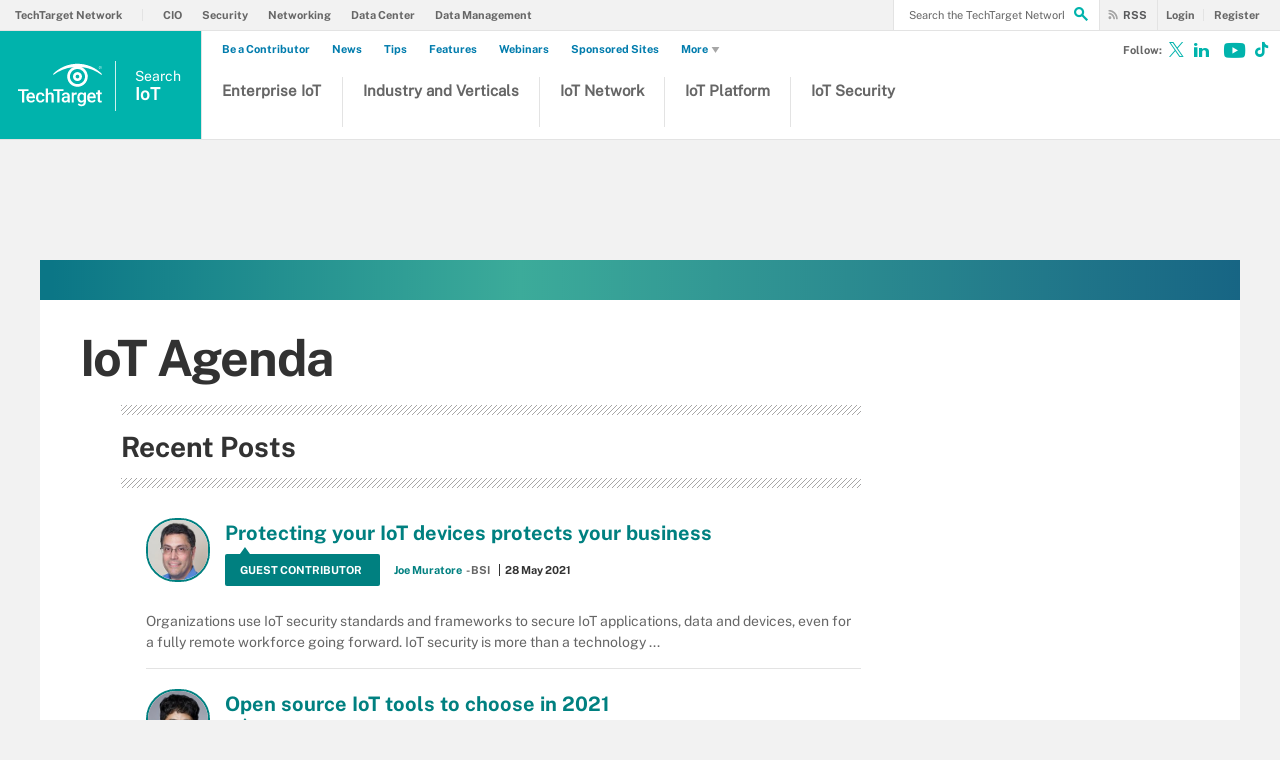

--- FILE ---
content_type: text/html;charset=UTF-8
request_url: https://www.techtarget.com/iotagenda/blog/IoT-Agenda
body_size: 24397
content:
<!DOCTYPE html>

<!--[if gt IE 8]><!--><html class="no-js gt-ie8" dir="ltr" lang="en"><!--<![endif]-->
<head>
	<link rel="dns-prefetch" href="https://s.dpmsrv.com/"/>
<link rel="dns-prefetch" href="https://cdn.doubleverify.com/"/>
<link rel="dns-prefetch" href="https://cdn.optimizely.com/"/>
<link rel="dns-prefetch" href="https://www.googletagmanager.com/"/>
<link rel="dns-prefetch" href="https://pagead2.googlesyndication.com/"/>
<link rel="dns-prefetch" href="https://securepubads.g.doubleclick.net/"/>
<link rel="dns-prefetch" href="https://static.chartbeat.com/"/>



    <link rel='preload' href='/rms/ux/responsive/fonts/PublicSans-Regular.woff2' as='font' type='font/woff2' crossorigin>
<meta charset="utf-8" />
			<meta http-equiv="X-UA-Compatible" content="IE=edge,chrome=1" />
			<title>IoT Agenda | Search IoT</title>
			<meta name="viewport" content="width=device-width,initial-scale=1" />
			<meta name="description" content="Examining the Enterprise Internet of Things" />
			<meta name="robots" content="noodp" />
			<link rel="canonical" href="https://www.techtarget.com/iotagenda/blog/IoT-Agenda" />
			<script src="https://www.techtarget.com/rms/ux/responsive/js/libs/jquery-1.10.2.min.js" type="9a764e06457cc2c723b07c49-text/javascript"></script><link rel="stylesheet" href="https://www.techtarget.com/rms/ux/responsive/css/main.css?v=9.75"><script src="https://www.techtarget.com/cmp/sourcepoint/gdprTCFv2-config.min.js?v=9.75" type="9a764e06457cc2c723b07c49-text/javascript"></script><script src="https://www.techtarget.com/cmp/sourcepoint/ccpa-config.min.js?v=9.75" type="9a764e06457cc2c723b07c49-text/javascript"></script><script src="https://www.techtarget.com/cmp/ttCmpApi.min.js?v=9.75" type="9a764e06457cc2c723b07c49-text/javascript"></script><script src="https://www.techtarget.com/rms/ux/responsive/js/responsive.min.js?v=9.75" type="9a764e06457cc2c723b07c49-text/javascript"></script><script type="9a764e06457cc2c723b07c49-text/javascript" src="https://optimizely.techtarget.com/optimizely-edge/17796810052" referrerpolicy="no-referrer-when-downgrade" async></script><link rel="stylesheet" href="https://www.techtarget.com/rms/ux/responsive/css/iotagenda.css"><script type="9a764e06457cc2c723b07c49-text/javascript">
TT("page", {"contentAge":3657,"topical":true,"techtax":"61","isCFBotEnabledSite":"false","appCode":"98","uaid":"UA-19046353-38","industrytaxGTM":"(0)(0)(0) ","parentTopicId":"4500257822","zone":"BLOG","isSearchsite":true,"id":"837408c4f5fc1510VgnVCM100000ef01c80aRCRD","contentType":"BLOG","showRightRailOverlay":"false","siteType":"editorial","audience":"USA","wordCount":26,"userRegLib":"https://users.techtarget.com/registration/js/userreg-lib.js","uidType":"content","collection":"NONE","pubDate":"2015-12-23","adScheme":"3","topicId":"4500260253","adId":"4500269283","pubYear":"2015","pubMonthYear":"12/2015","markettax":"221,223,224,225,227,705,29,375,372,373,374,377,371,370,376,228,229,230","gadText":"-ADS BY GOOGLE","parentTopicName":"Topics","configCharCount":110,"siteName":"IoTAgenda","clusterId":["4500269476"],"uid":"4500269283","allowedPages":1,"isDBEnabledSite":"true","adAbbr":"IoTAgenda","isServerSideMetering":"false","clusterName":["IOT"],"markettax_ranked":"221 major,223 major,224 major,225 major,227 major,705 major,29 major,375 major,372 major,373 major,374 major,377 major,371 major,370 major,376 major,228 major,229 major,230 major","siteClass":"teal","ga":true,"lang":"en","inlineLinkCount":0,"regTopicName":"IoT Business Strategy","timestamp":"2025-12-27 14:57:27","hasVideo":"false","homeAdId":"4500257821","techtax_ranked":"61 major","regTopicId":"1557695","techtaxGTM":"(1)(0)(0) 61","ttgtRegHost":"https://users.techtarget.com","atHost":"https://go.techtarget.com","regHost":"https://users.techtarget.com","markettaxGTM":"(18)(0)(0) 221,223,224,225,227,705,29,375,372,373,374,377,371,370,376,228,229,230","pageIndex":0,"siteId":3040,"topicName":"Enterprise internet of things","topicIds":["4500260253","4500260261"],"showLeadGenOverlay":"true","gaSiteAcct":"UA-19046353-38"});
</script>

<!-- Begin Chartbeat -->
		<script type="9a764e06457cc2c723b07c49-text/javascript">var _sf_startpt=(new Date()).getTime();</script><!-- End Chartbeat -->
	<link rel="shortcut icon" type="image/x-icon" href="/favicon.ico">
	<link rel="apple-touch-icon" sizes="144×144" href="/apple-touch-icon-144x144.png">
	<link rel="apple-touch-icon" sizes="114×114" href="/apple-touch-icon-114x114.png">
	<link rel="apple-touch-icon" sizes="72×72" href="/apple-touch-icon-72x72.png">
	<link rel="apple-touch-icon" href="/apple-touch-icon-precomposed.png">
	<link rel="apple-touch-icon-precomposed" sizes="144×144" href="/apple-touch-icon-144x144-precomposed.png">
	<link rel="apple-touch-icon-precomposed" sizes="114×114" href="/apple-touch-icon-114x114-precomposed.png">
	<link rel="apple-touch-icon-precomposed" sizes="72×72" href="/apple-touch-icon-72x72-precomposed.png">
	<link rel="apple-touch-icon-precomposed" href="/apple-touch-icon-precomposed.png">

	<script type="text/javascript">window.GEO = {"country":"US"}</script></head>
<body id="blog">
	<!-- Begin Google Tag Manager -->
		<noscript><iframe src="//www.googletagmanager.com/ns.html?id=GTM-PWWZSH" height="0" width="0" style="display:none;visibility:hidden"></iframe></noscript><script type="9a764e06457cc2c723b07c49-text/javascript">(function(w,d,s,l,i){w[l]=w[l]||[];w[l].push({'gtm.start':new Date().getTime(),event:'gtm.js'});var f=d.getElementsByTagName(s)[0],j=d.createElement(s),dl=l!='dataLayer'?'&l='+l:'';j.async=true;j.src='//www.googletagmanager.com/gtm.js?id='+i+dl;f.parentNode.insertBefore(j,f);})(window,document,'script','dataLayer','GTM-PWWZSH');</script><noscript><iframe src="//www.googletagmanager.com/ns.html?id=GTM-MKCV6V9" height="0" width="0" style="display:none;visibility:hidden"></iframe></noscript><script type="9a764e06457cc2c723b07c49-text/javascript">(function(w,d,s,l,i){w[l]=w[l]||[];w[l].push({'gtm.start':new Date().getTime(),event:'gtm.js'});var f=d.getElementsByTagName(s)[0],j=d.createElement(s),dl=l!='dataLayer'?'&l='+l:'';j.async=true;j.src='//www.googletagmanager.com/gtm.js?id='+i+dl;f.parentNode.insertBefore(j,f);})(window,document,'script','dataLayer','GTM-MKCV6V9');</script><!-- End Google Tag Manager -->
	<div id="site-container" class="site-container">
		<!-- PinnedNavBarController, generated at 16:54:21 Fri Dec 26, 2025, by cds1 -->
<!-- AdsController, generated at 16:54:22 Fri Dec 26, 2025, by cds1 -->
<div id="interstitial" class="ad ad-ist"><script type="9a764e06457cc2c723b07c49-text/javascript">GPT.display('interstitial')</script></div><div class="cls-hlb-wrapper-mobile">
<div class="ad-wrapper header-leaderboard ad-mobile">
	<!-- AdsController, generated at 16:54:22 Fri Dec 26, 2025, by cds1 -->
<div id="mobile-lb" class="ad ad-mb"><script type="9a764e06457cc2c723b07c49-text/javascript">GPT.display('mobile-lb')</script></div></div>
</div>
<header class="header header_v3" id="page-header">
	<button aria-label="Navigation Menu" class="nav-toggle"><i class="icon" data-icon="9"></i></button>
	<a href="https://www.techtarget.com/">
        <span href="https://www.techtarget.com/iotagenda/" class="header-logo">
            <svg id="techtarget-logo" viewBox="0 0 288 150" version="1.1" xmlns="http://www.w3.org/2000/svg" xmlns:xlink="http://www.w3.org/1999/xlink" xml:space="preserve" xmlns:serif="http://www.serif.com/" style="fill-rule:evenodd;clip-rule:evenodd;stroke-linejoin:round;stroke-miterlimit:2;"><g transform="matrix(1.31477,0,0,1.31477,-46.3587,-43.3817)"><g><g><path d="M62.49,105.87L51.78,105.87L51.78,135.38L45.86,135.38L45.86,105.87L35.26,105.87L35.26,101.06L62.49,101.06L62.49,105.87Z"/><path d="M69.27,135.86C65.64,135.86 62.7,134.72 60.44,132.43C58.19,130.14 57.06,127.1 57.06,123.29L57.06,122.58C57.06,120.03 57.55,117.76 58.53,115.76C59.51,113.76 60.89,112.2 62.67,111.08C64.45,109.96 66.43,109.41 68.61,109.41C72.08,109.41 74.77,110.52 76.66,112.73C78.55,114.95 79.5,118.08 79.5,122.14L79.5,124.45L62.83,124.45C63,126.56 63.71,128.22 64.94,129.45C66.17,130.68 67.73,131.29 69.6,131.29C72.22,131.29 74.36,130.23 76.01,128.11L79.1,131.06C78.08,132.58 76.71,133.77 75.01,134.61C73.3,135.43 71.39,135.86 69.27,135.86ZM68.58,114C67.01,114 65.74,114.55 64.77,115.65C63.8,116.75 63.19,118.28 62.92,120.25L73.84,120.25L73.84,119.83C73.71,117.91 73.2,116.46 72.31,115.48C71.41,114.49 70.17,114 68.58,114Z"/><path d="M93.74,131.28C95.17,131.28 96.36,130.86 97.3,130.03C98.24,129.2 98.75,128.17 98.81,126.94L104.21,126.94C104.15,128.53 103.65,130.01 102.73,131.38C101.8,132.76 100.55,133.84 98.96,134.65C97.37,135.45 95.66,135.85 93.82,135.85C90.25,135.85 87.42,134.69 85.33,132.38C83.24,130.07 82.19,126.88 82.19,122.81L82.19,122.22C82.19,118.34 83.23,115.23 85.3,112.9C87.37,110.57 90.2,109.4 93.79,109.4C96.82,109.4 99.29,110.28 101.2,112.05C103.11,113.82 104.11,116.14 104.21,119.02L98.81,119.02C98.75,117.56 98.25,116.36 97.31,115.41C96.37,114.47 95.18,114 93.74,114C91.88,114 90.46,114.67 89.45,116.02C88.44,117.36 87.93,119.4 87.92,122.14L87.92,123.06C87.92,125.83 88.42,127.89 89.42,129.25C90.42,130.6 91.86,131.28 93.74,131.28Z"/><path d="M113.22,112.66C115.09,110.49 117.45,109.41 120.32,109.41C125.76,109.41 128.52,112.51 128.59,118.72L128.59,135.39L122.86,135.39L122.86,118.93C122.86,117.17 122.48,115.92 121.72,115.19C120.96,114.46 119.84,114.09 118.36,114.09C116.07,114.09 114.35,115.11 113.22,117.15L113.22,135.37L107.49,135.37L107.49,99.17L113.22,99.17L113.22,112.66Z"/><path d="M154.23,105.87L143.52,105.87L143.52,135.38L137.6,135.38L137.6,105.87L127,105.87L127,101.06L154.23,101.06L154.23,105.87Z"/><path d="M165.21,135.38C164.96,134.89 164.74,134.1 164.55,133C162.73,134.9 160.5,135.85 157.86,135.85C155.3,135.85 153.21,135.12 151.59,133.66C149.97,132.2 149.16,130.39 149.16,128.24C149.16,125.52 150.17,123.44 152.19,121.98C154.21,120.53 157.1,119.8 160.85,119.8L164.36,119.8L164.36,118.13C164.36,116.81 163.99,115.75 163.25,114.96C162.51,114.17 161.39,113.77 159.88,113.77C158.58,113.77 157.51,114.1 156.67,114.75C155.84,115.4 155.42,116.23 155.42,117.24L149.69,117.24C149.69,115.84 150.15,114.53 151.08,113.32C152.01,112.1 153.27,111.15 154.86,110.46C156.46,109.77 158.24,109.42 160.2,109.42C163.19,109.42 165.57,110.17 167.34,111.67C169.12,113.17 170.03,115.28 170.07,118L170.07,129.5C170.07,131.8 170.39,133.63 171.04,134.99L171.04,135.39L165.21,135.39L165.21,135.38ZM158.91,131.26C160.04,131.26 161.11,130.99 162.1,130.43C163.1,129.88 163.85,129.14 164.35,128.21L164.35,123.4L161.26,123.4C159.14,123.4 157.54,123.77 156.47,124.51C155.4,125.25 154.87,126.29 154.87,127.65C154.87,128.75 155.24,129.63 155.97,130.28C156.71,130.93 157.69,131.26 158.91,131.26Z"/><path d="M188.47,115.11C187.72,114.98 186.94,114.92 186.14,114.92C183.52,114.92 181.75,115.93 180.84,117.94L180.84,135.39L175.11,135.39L175.11,109.88L180.58,109.88L180.72,112.73C182.1,110.51 184.02,109.41 186.47,109.41C187.29,109.41 187.96,109.52 188.5,109.74L188.47,115.11Z"/><path d="M189.84,122.44C189.84,118.48 190.77,115.32 192.63,112.95C194.49,110.58 196.96,109.4 200.04,109.4C202.95,109.4 205.23,110.41 206.9,112.44L207.16,109.87L212.32,109.87L212.32,134.6C212.32,137.95 211.28,140.59 209.2,142.52C207.12,144.45 204.31,145.42 200.77,145.42C198.9,145.42 197.07,145.03 195.29,144.25C193.51,143.47 192.15,142.45 191.22,141.2L193.93,137.76C195.69,139.85 197.86,140.9 200.44,140.9C202.34,140.9 203.84,140.38 204.94,139.36C206.04,138.33 206.59,136.82 206.59,134.82L206.59,133.1C204.94,134.94 202.74,135.86 199.99,135.86C197,135.86 194.56,134.67 192.67,132.3C190.78,129.92 189.84,126.64 189.84,122.44ZM195.54,122.94C195.54,125.5 196.06,127.52 197.11,128.99C198.15,130.46 199.61,131.19 201.46,131.19C203.77,131.19 205.48,130.2 206.6,128.22L206.6,117C205.52,115.07 203.82,114.1 201.51,114.1C199.62,114.1 198.16,114.85 197.11,116.34C196.06,117.83 195.54,120.03 195.54,122.94Z"/><path d="M227.75,135.86C224.12,135.86 221.18,134.72 218.92,132.43C216.67,130.14 215.54,127.1 215.54,123.29L215.54,122.58C215.54,120.03 216.03,117.76 217.01,115.76C217.99,113.76 219.37,112.2 221.15,111.08C222.93,109.96 224.91,109.41 227.09,109.41C230.56,109.41 233.25,110.52 235.14,112.73C237.03,114.95 237.98,118.08 237.98,122.14L237.98,124.45L221.31,124.45C221.48,126.56 222.19,128.22 223.42,129.45C224.65,130.68 226.21,131.29 228.08,131.29C230.7,131.29 232.84,130.23 234.49,128.11L237.58,131.06C236.56,132.58 235.19,133.77 233.49,134.61C231.79,135.43 229.87,135.86 227.75,135.86ZM227.07,114C225.5,114 224.23,114.55 223.26,115.65C222.29,116.75 221.68,118.28 221.41,120.25L232.33,120.25L232.33,119.83C232.2,117.91 231.69,116.46 230.8,115.48C229.9,114.49 228.65,114 227.07,114Z"/><path d="M248.88,103.68L248.88,109.88L253.38,109.88L253.38,114.12L248.88,114.12L248.88,128.36C248.88,129.34 249.07,130.04 249.46,130.47C249.84,130.9 250.53,131.12 251.52,131.12C252.18,131.12 252.85,131.04 253.52,130.88L253.52,135.31C252.22,135.67 250.96,135.85 249.75,135.85C245.35,135.85 243.15,133.42 243.15,128.57L243.15,114.12L238.95,114.12L238.95,109.88L243.15,109.88L243.15,103.68L248.88,103.68Z"/></g><path d="M250.15,48.64C247.93,48.64 245.98,46.79 245.98,44.43C245.98,42.09 247.93,40.23 250.15,40.23C252.36,40.23 254.31,42.08 254.31,44.43C254.31,46.79 252.35,48.64 250.15,48.64M250.15,40.68C248.08,40.68 246.51,42.38 246.51,44.43C246.51,46.49 248.08,48.19 250.15,48.19C252.22,48.19 253.78,46.49 253.78,44.43C253.78,42.38 252.21,40.68 250.15,40.68M251.31,46.8L249.83,44.77L249.09,44.77L249.09,46.8L248.6,46.8L248.6,42.07L250.03,42.07C251.22,42.07 251.79,42.5 251.79,43.35C251.79,44.09 251.15,44.7 250.44,44.73L251.98,46.8L251.31,46.8ZM249.9,42.52L249.08,42.52L249.08,44.36L250,44.36C250.82,44.36 251.25,44.04 251.25,43.37C251.26,42.66 250.55,42.52 249.9,42.52"/><g><path d="M253.7,64.11L253.7,60.87C236.76,43.97 214.26,34.66 190.35,34.66C166.43,34.66 143.94,43.97 127,60.87L127,64.11C142.19,52.55 160.24,45.38 179.23,43.37L180.2,43.27L179.31,43.67C169.77,48 163.6,57.56 163.6,68.01C163.6,82.76 175.6,94.76 190.35,94.76C205.1,94.76 217.1,82.76 217.1,68.01C217.1,57.56 210.94,48 201.39,43.67L200.5,43.27L201.47,43.37C220.46,45.38 238.52,52.55 253.7,64.11ZM210.01,68.01C210.01,78.85 201.19,87.67 190.35,87.67C179.51,87.67 170.69,78.85 170.69,68.01C170.69,57.17 179.51,48.35 190.35,48.35C201.19,48.35 210.01,57.17 210.01,68.01Z"/><path d="M178.59,68.05C178.59,74.54 183.87,79.81 190.35,79.81C196.84,79.81 202.11,74.53 202.11,68.05C202.11,61.57 196.83,56.29 190.35,56.29C183.86,56.28 178.59,61.56 178.59,68.05ZM195.21,68.05C195.21,70.73 193.03,72.91 190.35,72.91C187.67,72.91 185.49,70.73 185.49,68.05C185.49,65.37 187.67,63.19 190.35,63.19C193.03,63.19 195.21,65.37 195.21,68.05Z"/></g></g></g></svg>
            <span class="header-logo-mobile"><span class="logo-1">Search </span><span class="logo-2">Io</span><span class="logo-3">T</span></span>
        </span>
    </a>
	<button aria-label="Search" class="header-search-toggle"><i class="icon" data-icon="g"></i></button>

	<form action="https://www.techtarget.com/search" method="get" class="header-search">
		<label for="header-search-input" class="visuallyhidden">Search the TechTarget Network</label>
		<input class="header-search-input ui-autocomplete-input" id="header-search-input" autocomplete="off" type="text" name="q" placeholder="Search the TechTarget Network">
		<button aria-label="Search" class="header-search-submit"><i class="icon" data-icon="g"></i></button>
	</form>

	<nav class="nav">
		<div class="nav-user">
			<a href="https://www.techtarget.com/login" class="nav-user-login" rel="nofollow"><span class="nav-user-action">Login</span></a>
			<a href="https://www.techtarget.com/register" class="register" rel="nofollow"><span class="nav-user-action">Register</span></a>
		</div>

		<script type="9a764e06457cc2c723b07c49-text/javascript">TT(["context","lib/jquery"],function(c,$){var u=c.getUser();if(u.loggedIn){$('div.nav-user').children("a:first")
			.before('<a href="https://users.techtarget.com/registration/IoTAgenda/EditProfile.page?fromURL=' + encodeURIComponent(window.location.href) +'"><i class="icon header_logged_in_icon" title="'+u.displayName+'"></i></a>')
			.attr("href", "https://users.techtarget.com/registration/v2/api/logout?fromURL=" + encodeURIComponent(window.location.href)).children("span.nav-user-action:first").text('Logout');
			$('.register').removeAttr('href');$('a.register').hide();}else{$('div.nav-user').children("a:first").attr("href", "https://www.techtarget.com/login?fromURL="+encodeURIComponent(window.location.href));
			$('a.nav-join-pro').attr("href", "https://www.techtarget.com/login?fromURL="+encodeURIComponent(window.location.href));$('.register').attr("href", "https://www.techtarget.com/register?fromURL="+encodeURIComponent(window.location.href));}});
			</script>

		<div class="nav-rss">
				<a href="https://www.techtarget.com/iotagenda/rss"><span class="nav-user-action">RSS</span></a>
			</div>
		<div class="nav-links">
				<a href="">Explore the Network</a>
				<ul>
					<li>
						<a href="https://www.techtarget.com/">TechTarget Network</a>
					</li>
					<li>
							<a href="https://www.techtarget.com/searchcio/">CIO</a>
						</li>
					<li>
							<a href="https://www.techtarget.com/searchsecurity/">Security</a>
						</li>
					<li>
							<a href="https://www.techtarget.com/searchnetworking/">Networking</a>
						</li>
					<li>
							<a href="https://www.techtarget.com/searchdatacenter/">Data Center</a>
						</li>
					<li>
							<a href="https://www.techtarget.com/searchdatamanagement/">Data Management</a>
						</li>
					</ul>
			</div>
		<ul class="nav-list">
			<li class="nav-list-item nav-list-item-searchsites">
				<div class="nav-list-item-header iotagenda">
					<a href="https://www.techtarget.com/iotagenda/">
						<span class="nav-list-item-header-title">
							<span class="logo-1">Search </span><span class="logo-2">Io</span><span class="logo-3">T</span></span>
					</a>
				</div>
			</li>
			<li class="nav-list-item nav-list-item-topics">
				<ul class="nav-list-sublist">
					<li class="nav-list-sublist-item">
							<a href="https://www.techtarget.com/iotagenda/resources/Enterprise-Internet-of-Things-IoT">Enterprise IoT</a>
						</li>
					<li class="nav-list-sublist-item">
							<a href="https://www.techtarget.com/iotagenda/resources/IoT-Industry-and-Vertical-Markets">Industry and Verticals</a>
						</li>
					<li class="nav-list-sublist-item">
							<a href="https://www.techtarget.com/iotagenda/resources/Internet-of-Things-IoT-Network">IoT Network</a>
						</li>
					<li class="nav-list-sublist-item">
							<a href="https://www.techtarget.com/iotagenda/resources/Internet-of-Things-IoT-Platform">IoT Platform</a>
						</li>
					<li class="nav-list-sublist-item">
							<a href="https://www.techtarget.com/iotagenda/resources/Internet-of-Things-IoT-Security">IoT Security</a>
						</li>
					</ul>
				<div class="nav-links">
					<a href="#">Other Content</a>
					<ul>
						<li>
								<a href="https://www.techtarget.com/iotagenda/about/Share-Your-Ideas-and-Experience">Be a Contributor</a>
							</li>
						<li>
								<a href="https://www.techtarget.com/news/">News</a>
							</li>
						<li>
								<a href="https://www.techtarget.com/iotagenda/tips">Tips</a>
							</li>
						<li>
								<a href="https://www.techtarget.com/iotagenda/features">Features</a>
							</li>
						<li>
								<a href="https://www.techtarget.com/iotagenda/webinars">Webinars</a>
							</li>
						<li>
								<a href="https://www.techtarget.com/iotagenda/sponsored_communities">Sponsored Sites</a>
							</li>
						<li class="more-content">
							<a href="#">
								More<i class="icon icon-arrow-down" data-icon="5"></i>
							</a>
							<div class="more-content-dropdown">
								<ul class="nav-list-sublist">
									<li>
											<a href="https://www.techtarget.com/iotagenda/answers">Answers</a>
										</li>
									<li>
											<a href="https://www.techtarget.com/iotagenda/definitions">Definitions</a>
										</li>
									<li>
											<a href="https://www.techtarget.com/iotagenda/guides">Essential Guides</a>
										</li>
									<li>
											<a href="https://www.techtarget.com/iotagenda/opinions">Opinions</a>
										</li>
									<li>
											<a href="https://www.techtarget.com/iotagenda/photostories">Photo Stories</a>
										</li>
									</ul>
							</div>
						</li>
					</ul>
				</div>
			</li>
		</ul>
		<ul class="nav-social">
			<li class="nav-social-item title">Follow:</li>
			<li class="nav-social-item" title="Follow @techtargetnews on X" id="navBarTwitter"><a href="https://x.com/techtargetnews" target="_blank" aria-label="Follow on X"><i class="icon x_logo" data-icon="c"></i></a></li><li class="nav-social-item" title="Follow IoTAgenda on LinkedIn" id="navBarLinkedIn"><a href="https://www.linkedin.com/showcase/techtarget-news/" target="_blank"><i class="icon" data-icon="o"></i></a></li><li class="nav-social-item" title="Subscribe to Eye on Tech on Youtube" id="navBarYoutube"><a href="https://www.youtube.com/c/EyeonTech" target="_blank" aria-label="Follow on Youtube"><i class="icon youtube_icon"></i></a></li><li class="nav-social-item" title="Follow Eye on Tech on TikTok" id="navBarTikTok"><a href="https://www.tiktok.com/@eyeontech" target="_blank" aria-label="Follow on TikTok"><i class="icon tiktok_icon"></i></a></li></ul>
	</nav>
</header>
<div class="cls-hlb-wrapper-desktop">
<div class="ad-wrapper header-leaderboard ad-desktop">
	<!-- AdsController, generated at 16:54:22 Fri Dec 26, 2025, by cds1 -->
<div id="leaderboard" class="ad ad-lb"><script type="9a764e06457cc2c723b07c49-text/javascript">GPT.display('leaderboard')</script></div></div>
</div>

<div id="main-content" class="main-content">
			<article id="content-columns" class="content-columns">
				<!-- ContentItemController, generated at 14:20:46 Sat Dec 27, 2025, by cds1 -->
<div class="top-gradient-bar"></div>
		<header class="main-article-header filtered">
			<h1 class="blog-title">IoT Agenda</h1>
			<div class="ad-wrapper page-header-ad ad-desktop-w">
				<!-- AdsController, generated at 14:20:46 Sat Dec 27, 2025, by cds1 -->
<div id="halfpage-top" class="ad ad-hp"><script type="9a764e06457cc2c723b07c49-text/javascript">GPT.display('halfpage-top')</script></div></div>
		</header>
	<div id="content-left" class="content-left">
					<div class="locking-full-bar">
	<div class="locking-left-bar">
		</div>
	<aside class="resources-bar desktop-resources-bar" id="resources-bar">
			<!-- VendorResourcesController, generated at 09:44:11 Sat Dec 27, 2025, by cds1 -->
<div class="resources-bar-header"><i class="icon" data-icon="l"></i>Vendor Resources</div>
		<ul class="resources-bar-list" id="vendorResourcesSplash">
			<li class="resources-bar-item">
					<a href="https://www.bitpipe.com/detail/RES/1660149588_383.html">Top 12 most commonly used IoT protocols and standards</a>
					<span>&ndash;TechTarget ComputerWeekly.com</span>
					<i class="icon" data-icon="r"></i>
				</li>
			</ul>
</aside>
	</div></div>
				<div id="content-center" class="content-center">
					<!-- FilteredContentController, generated at 14:20:46 Sat Dec 27, 2025, by cds1 -->
<div class="float-mask infotype-mask"></div>





<ul class="actions-bar">
	
	
	
	
	
	
	
	
	
	
	
	
	
	
	
	


	
		<li class="actions-bar-item actions-bar-chapters"><i class="icon" data-icon="1"></i></li>
	
	
		<li class="actions-bar-item actions-bar-resources"><i class="icon" data-icon="2"></i></li>
	
	
		<li class="actions-bar-item actions-bar-share"><i class="icon" data-icon="f"></i>
			<aside id="social-icons-desktop">
				<ul class="share-bar-mobile">
					
						<li class="share-bar-item-mobile socialMedia-facebook" title="Share on Facebook" data-socialsite="facebook">
							<a href="#"><i class="icon" data-icon="u" aria-label="Facebook share"></i></a><span class="count"></span>
						</li>
					
					
						<li class="share-bar-item-mobile socialMedia-twitter" title="Share on X" data-socialsite="twitter" data-account="techtargetnews" data-related="">
							<a href="#"><i class="icon" data-icon="c" aria-label="Twitter share"></i></a><span class="count"></span>
						</li>
					
					
					
					
						<li class="share-bar-item-mobile socialMedia-linkedin" title="Share on LinkedIn" data-socialsite="linkedin">
							<a href="#"><i class="icon" data-icon="o" aria-label="LinkedIn share"></i></a><span class="count"></span>
						</li>
					
					<li class="share-bar-item-mobile contentTools-email" title="Email a Friend">
						<a href="#"><i class="icon" data-icon="n" aria-label="Email A Friend"></i></a>
					</li>
				
				</ul>
			</aside>
		</li>
	
</ul><section class="section news infotype-section blog-listing-section" id="blog-content-list">
<h2 class="infotype-section-title">Recent Posts</h2>
	<ul class="infotype-news-items list-1">
	<li class="infotype-news-item guest-contributor">
				<div class="image-resize">
					<img src="https://cdn.ttgtmedia.com/rms/onlineImages/muratore_joe.jpg"/>
				</div>
				<h3 class="infotype-news-title">
					<a href="https://www.techtarget.com/iotagenda/blog/IoT-Agenda/Protecting-your-IoT-devices-protects-your-business">Protecting your IoT devices protects your business</a>
				</h3>
				<span class="guest-banner">Guest Contributor</span>
				<a href="https://www.techtarget.com/contributor/Joe-Muratore"><span class="author">Joe Muratore</span></a>
				<span class="title">- BSI</span>
						<span class="date">28 May 2021</span>
				 <li data-comment-reference-id="8f45f954424b9710VgnVCM1000002901c80aRCRD" id="homesplashcommenting-1">
						<span id="post-comment-count-1"><a class="comment-count" href="https://www.techtarget.com/iotagenda/blog/IoT-Agenda/Protecting-your-IoT-devices-protects-your-business"></a></span>
					</li>
				<p class="infotype-news-description">
					Organizations use IoT security standards and frameworks to secure IoT applications, data and devices, even for a fully remote workforce going forward. IoT security is more than a technology ...</p>
			</li>
		<li class="infotype-news-item guest-contributor">
				<div class="image-resize">
					<img src="https://cdn.ttgtmedia.com/rms/onlineImages/oza_harnil.jpg"/>
				</div>
				<h3 class="infotype-news-title">
					<a href="https://www.techtarget.com/iotagenda/blog/IoT-Agenda/Open-source-IoT-tools-to-choose-in-2021">Open source IoT tools to choose in 2021</a>
				</h3>
				<span class="guest-banner">Guest Contributor</span>
				<a href="https://www.techtarget.com/contributor/Harnil-Oza"><span class="author">Harnil Oza</span></a>
				<span class="title">- Hyperlink InfoSystem</span>
						<span class="date">17 May 2021</span>
				 <li data-comment-reference-id="d982f7a70eb79710VgnVCM1000002901c80aRCRD" id="homesplashcommenting-2">
						<span id="post-comment-count-2"><a class="comment-count" href="https://www.techtarget.com/iotagenda/blog/IoT-Agenda/Open-source-IoT-tools-to-choose-in-2021"></a></span>
					</li>
				<p class="infotype-news-description">
					Open source platforms can make developing IoT deployments easier, but organizations have multiple options to choose from, including these seven.</p>
			</li>
		<li class="infotype-news-item guest-contributor">
				<div class="image-resize">
					<img src="https://cdn.ttgtmedia.com/rms/onlineImages/verma_sanjeev.jpg"/>
				</div>
				<h3 class="infotype-news-title">
					<a href="https://www.techtarget.com/iotagenda/blog/IoT-Agenda/How-IoT-technology-enhances-smart-water-quality-management-solutions">How IoT technology enhances smart water quality management solutions</a>
				</h3>
				<span class="guest-banner">Guest Contributor</span>
				<a href="https://www.techtarget.com/contributor/Sanjeev-Verma"><span class="author">Sanjeev Verma</span></a>
				<span class="title">- Biz4Intellia</span>
						<span class="date">13 May 2021</span>
				 <li data-comment-reference-id="ed9b54c628769710VgnVCM1000002901c80aRCRD" id="homesplashcommenting-3">
						<span id="post-comment-count-3"><a class="comment-count" href="https://www.techtarget.com/iotagenda/blog/IoT-Agenda/How-IoT-technology-enhances-smart-water-quality-management-solutions"></a></span>
					</li>
				<p class="infotype-news-description">
					IoT makes it possible to monitor water quality remotely and automatically through sensors, which can be useful in healthcare facilities, water utilities and wastewater management.</p>
			</li>
		</ul>

<div class="ad-wrapper ad-inline ad-x-desktop-w">
	<!-- AdsController, generated at 14:20:46 Sat Dec 27, 2025, by cds1 -->
<div id="mu-1" class="ad ad-mu"><script type="9a764e06457cc2c723b07c49-text/javascript">GPT.display('mu-1')</script></div></div>

	<ul class="infotype-news-items">
			<li class="infotype-news-item guest-contributor">
					<div class="image-resize">
						<img src="https://cdn.ttgtmedia.com/rms/onlineImages/pegulu_marc.jpg"/>
					</div>
					<h3 class="infotype-news-title">
						<a href="https://www.techtarget.com/iotagenda/blog/IoT-Agenda/IoT-applications-to-improve-senior-care">IoT applications to improve senior care</a>
					</h3>
					<span class="guest-banner">Guest Contributor</span>
					<a href="https://www.techtarget.com/contributor/Marc-Pegulu"><span class="author">Marc Pégulu</span></a>
					<span class="title">- Semtech</span>
							<span class="date">26 Apr 2021</span>
					<li data-comment-reference-id="76f9dad6bcf09710VgnVCM1000002901c80aRCRD" id="homesplashcommenting-4">
							<span id="post-comment-count-4"><a class="comment-count" href="https://www.techtarget.com/iotagenda/blog/IoT-Agenda/IoT-applications-to-improve-senior-care"></a></span>
						</li>
					<p class="infotype-news-description">
						The growth and reliability of long range, low power IoT technology will create a safer and improved way of life, particularly for seniors and patients.</p>
				</li>
			<li class="infotype-news-item guest-contributor">
					<div class="image-resize">
						<img src="https://cdn.ttgtmedia.com/rms/onlineImages/nielsen_svein_egil.jpg"/>
					</div>
					<h3 class="infotype-news-title">
						<a href="https://www.techtarget.com/iotagenda/blog/IoT-Agenda/Democratizing-machine-learning-will-transform-IoT">Democratizing machine learning will transform IoT</a>
					</h3>
					<span class="guest-banner">Guest Contributor</span>
					<a href="https://www.techtarget.com/contributor/Svein-Egil-Nielsen"><span class="author">Svein-Egil Nielsen</span></a>
					<span class="title">- Nordic Semiconductor</span>
							<span class="date">26 Apr 2021</span>
					<li data-comment-reference-id="ff11f5ca7de09710VgnVCM1000002901c80aRCRD" id="homesplashcommenting-5">
							<span id="post-comment-count-5"><a class="comment-count" href="https://www.techtarget.com/iotagenda/blog/IoT-Agenda/Democratizing-machine-learning-will-transform-IoT"></a></span>
						</li>
					<p class="infotype-news-description">
						For the smart home to succeed, what happens in the home, will have to stay in the home and become smarter without the infinite compute capability of the cloud and with features such as voice ...</p>
				</li>
			<li class="infotype-news-item guest-contributor">
					<div class="image-resize">
						<img src="https://cdn.ttgtmedia.com/rms/onlineImages/carr_lewis.jpg"/>
					</div>
					<h3 class="infotype-news-title">
						<a href="https://www.techtarget.com/iotagenda/blog/IoT-Agenda/New-IoT-Cybersecurity-Improvement-Law-is-a-start-not-a-final-solution">New IoT Cybersecurity Improvement Law is a start, not a final solution</a>
					</h3>
					<span class="guest-banner">Guest Contributor</span>
					<a href="https://www.techtarget.com/contributor/Lewis-Carr"><span class="author">Lewis Carr</span></a>
					<span class="title">- Actian </span>
							<span class="date">16 Apr 2021</span>
					<li data-comment-reference-id="45dbe862c3bd8710VgnVCM1000002901c80aRCRD" id="homesplashcommenting-6">
							<span id="post-comment-count-6"><a class="comment-count" href="https://www.techtarget.com/iotagenda/blog/IoT-Agenda/New-IoT-Cybersecurity-Improvement-Law-is-a-start-not-a-final-solution"></a></span>
						</li>
					<p class="infotype-news-description">
						Even though the new IoT Cybersecurity Improvement Law takes a step towards better connected device protections, organizations still have many cybersecurity challenges to tackle.</p>
				</li>
			<li class="infotype-news-item guest-contributor">
					<div class="image-resize">
						<img src="https://cdn.ttgtmedia.com/rms/onlineImages/pettersson_andreas.jpg"/>
					</div>
					<h3 class="infotype-news-title">
						<a href="https://www.techtarget.com/iotagenda/blog/IoT-Agenda/Video-is-now-cloud-ready">Video is now cloud-ready</a>
					</h3>
					<span class="guest-banner">Guest Contributor</span>
					<a href="https://www.techtarget.com/contributor/Andreas-Pettersson"><span class="author">Andreas Pettersson</span></a>
					<span class="title">- Arcules</span>
							<span class="date">15 Apr 2021</span>
					<li data-comment-reference-id="a1bd83a8e77d8710VgnVCM1000002901c80aRCRD" id="homesplashcommenting-7">
							<span id="post-comment-count-7"><a class="comment-count" href="https://www.techtarget.com/iotagenda/blog/IoT-Agenda/Video-is-now-cloud-ready"></a></span>
						</li>
					<p class="infotype-news-description">
						The ability to migrate video surveillance workloads to the cloud and further depopulate the datacenter will give IT value-added resellers an advantage with CIOs who want to invest heavily in their ...</p>
				</li>
			<li class="infotype-news-item guest-contributor">
					<div class="image-resize">
						<img src="https://cdn.ttgtmedia.com/rms/onlineImages/pegulu_marc.jpg"/>
					</div>
					<h3 class="infotype-news-title">
						<a href="https://www.techtarget.com/iotagenda/blog/IoT-Agenda/LPWAN-systems-offer-an-easy-to-use-connectivity-option">LPWAN systems offer an easy-to-use connectivity option</a>
					</h3>
					<span class="guest-banner">Guest Contributor</span>
					<a href="https://www.techtarget.com/contributor/Marc-Pegulu"><span class="author">Marc Pégulu</span></a>
					<span class="title">- Semtech</span>
							<span class="date">01 Apr 2021</span>
					<li data-comment-reference-id="cb9ac46f0ce88710VgnVCM1000002901c80aRCRD" id="homesplashcommenting-8">
							<span id="post-comment-count-8"><a class="comment-count" href="https://www.techtarget.com/iotagenda/blog/IoT-Agenda/LPWAN-systems-offer-an-easy-to-use-connectivity-option"></a></span>
						</li>
					<p class="infotype-news-description">
						The pandemic has made lasting changes to supply chains across industries, pushing organizations to better track goods and equipment with IoT sensors and LPWAN networks.</p>
				</li>
			<li class="infotype-news-item guest-contributor">
					<div class="image-resize">
						<img src="https://cdn.ttgtmedia.com/rms/onlineImages/lutostanski_lou.jpg"/>
					</div>
					<h3 class="infotype-news-title">
						<a href="https://www.techtarget.com/iotagenda/blog/IoT-Agenda/AI-and-IoT-convergence-could-herald-a-new-era-of-technological-change">AI and IoT convergence could herald a new era of technological change</a>
					</h3>
					<span class="guest-banner">Guest Contributor</span>
					<a href="https://www.techtarget.com/contributor/Lou-Lutostanski"><span class="author">Lou Lutostanski</span></a>
					<span class="title">- Avnet</span>
							<span class="date">29 Mar 2021</span>
					<li data-comment-reference-id="7905401248e78710VgnVCM1000002901c80aRCRD" id="homesplashcommenting-9">
							<span id="post-comment-count-9"><a class="comment-count" href="https://www.techtarget.com/iotagenda/blog/IoT-Agenda/AI-and-IoT-convergence-could-herald-a-new-era-of-technological-change"></a></span>
						</li>
					<p class="infotype-news-description">
						With the right planning, tools and expertise, organizations that combine AI and IoT into AIoT will deliver benefits that only AI can help predict.</p>
				</li>
			<li class="infotype-news-item guest-contributor">
					<div class="image-resize">
						<img src="https://cdn.ttgtmedia.com/rms/onlineImages/newton_peter.jpg"/>
					</div>
					<h3 class="infotype-news-title">
						<a href="https://www.techtarget.com/iotagenda/blog/IoT-Agenda/Use-a-zero-trust-approach-to-combat-IoT-security-risks">Use a zero trust approach to combat IoT security risks</a>
					</h3>
					<span class="guest-banner">Guest Contributor</span>
					<a href="https://www.techtarget.com/contributor/Peter-Newton"><span class="author">Peter Newton</span></a>
					<span class="title">- Fortinet</span>
							<span class="date">26 Mar 2021</span>
					<li data-comment-reference-id="e5c780ee04f68710VgnVCM1000002901c80aRCRD" id="homesplashcommenting-10">
							<span id="post-comment-count-10"><a class="comment-count" href="https://www.techtarget.com/iotagenda/blog/IoT-Agenda/Use-a-zero-trust-approach-to-combat-IoT-security-risks"></a></span>
						</li>
					<p class="infotype-news-description">
						Cyber attacks on IoT and CMS have grown throughout 2020 and organizations must step up their network security measures with tactics such as zero-trust.</p>
				</li>
			</ul>
		<div class="ad-wrapper ad-inline ad-desktop">
			<!-- AdsController, generated at 14:20:46 Sat Dec 27, 2025, by cds1 -->
<div id="mu-2" class="ad ad-mu"><script type="9a764e06457cc2c723b07c49-text/javascript">GPT.display('mu-2')</script></div></div>
		<div class="ad-wrapper ad-inline ad-mobile">
			<!-- AdsController, generated at 14:20:46 Sat Dec 27, 2025, by cds1 -->
<div id="mobile-2" class="ad ad-mb"><script type="9a764e06457cc2c723b07c49-text/javascript">GPT.display('mobile-2')</script></div></div>
	<ul class="infotype-news-items">
			<li class="infotype-news-item guest-contributor">
					<div class="image-resize">
						<img src="https://cdn.ttgtmedia.com/rms/onlineImages/fassati_ludovico.jpg"/>
					</div>
					<h3 class="infotype-news-title">
						<a href="https://www.techtarget.com/iotagenda/blog/IoT-Agenda/How-businesses-can-become-more-resilient-and-competitive-in-2021">How businesses can become more resilient and competitive in 2021</a>
					</h3>
					<span class="guest-banner">Guest Contributor</span>
					<a href="https://www.techtarget.com/contributor/Ludovico-Fassati"><span class="author">Ludovico Fassati</span></a>
					<span class="title">- Vodafone Americas</span>
							<span class="date">12 Mar 2021</span>
					<li data-comment-reference-id="859f2d1859728710VgnVCM1000002901c80aRCRD" id="homesplashcommenting-11">
							<span id="post-comment-count-11"><a class="comment-count" href="https://www.techtarget.com/iotagenda/blog/IoT-Agenda/How-businesses-can-become-more-resilient-and-competitive-in-2021"></a></span>
						</li>
					<p class="infotype-news-description">
						Organizations must make themselves future ready and adapt their business plans to take advantage of the seamless access IoT technology provides to crucial business data.</p>
				</li>
			<li class="infotype-news-item guest-contributor">
					<div class="image-resize">
						<img src="https://cdn.ttgtmedia.com/rms/onlineImages/ivanov_nikita.jpg"/>
					</div>
					<h3 class="infotype-news-title">
						<a href="https://www.techtarget.com/iotagenda/blog/IoT-Agenda/Overcome-IoT-application-challenges-with-in-memory-computing">Overcome IoT application challenges with in-memory computing</a>
					</h3>
					<span class="guest-banner">Guest Contributor</span>
					<a href="https://www.techtarget.com/contributor/Nikita-Ivanov"><span class="author">Nikita Ivanov</span></a>
					<span class="title">- GridGain Systems</span>
							<span class="date">08 Mar 2021</span>
					<li data-comment-reference-id="a0c638b1da218710VgnVCM1000002901c80aRCRD" id="homesplashcommenting-12">
							<span id="post-comment-count-12"><a class="comment-count" href="https://www.techtarget.com/iotagenda/blog/IoT-Agenda/Overcome-IoT-application-challenges-with-in-memory-computing"></a></span>
						</li>
					<p class="infotype-news-description">
						With the adoption of IoT continuing to explode, developers should explore the potential of in-memory computing platforms to create a cost-effective, massively scalable foundation for their ...</p>
				</li>
			<li class="infotype-news-item guest-contributor">
					<div class="image-resize">
						<img src="https://cdn.ttgtmedia.com/rms/onlineImages/pegulu_marc.jpg"/>
					</div>
					<h3 class="infotype-news-title">
						<a href="https://www.techtarget.com/iotagenda/blog/IoT-Agenda/Returning-to-live-events-in-smart-arenas">Returning to live events in smart arenas</a>
					</h3>
					<span class="guest-banner">Guest Contributor</span>
					<a href="https://www.techtarget.com/contributor/Marc-Pegulu"><span class="author">Marc Pégulu</span></a>
					<span class="title">- Semtech</span>
							<span class="date">01 Mar 2021</span>
					<li data-comment-reference-id="39a8550d9aee7710VgnVCM1000002901c80aRCRD" id="homesplashcommenting-13">
							<span id="post-comment-count-13"><a class="comment-count" href="https://www.techtarget.com/iotagenda/blog/IoT-Agenda/Returning-to-live-events-in-smart-arenas"></a></span>
						</li>
					<p class="infotype-news-description">
						With increased precautions and IoT technology in place, consumers can find comfort in returning to in-person events at arenas or stadiums with better safety precautions to reduce the spread of germs.</p>
				</li>
			<li class="infotype-news-item guest-contributor">
					<div class="image-resize">
						<img src="https://cdn.ttgtmedia.com/rms/onlineImages/edwards_antony.jpg"/>
					</div>
					<h3 class="infotype-news-title">
						<a href="https://www.techtarget.com/iotagenda/blog/IoT-Agenda/Why-connected-healthcare-needs-a-product-mindset">Why connected healthcare needs a product mindset</a>
					</h3>
					<span class="guest-banner">Guest Contributor</span>
					<a href="https://www.techtarget.com/contributor/Antony-Edwards"><span class="author">Antony Edwards</span></a>
					<span class="title">- Eggplant</span>
							<span class="date">12 Feb 2021</span>
					<li data-comment-reference-id="1937e15248797710VgnVCM1000002901c80aRCRD" id="homesplashcommenting-14">
							<span id="post-comment-count-14"><a class="comment-count" href="https://www.techtarget.com/iotagenda/blog/IoT-Agenda/Why-connected-healthcare-needs-a-product-mindset"></a></span>
						</li>
					<p class="infotype-news-description">
						Healthcare providers must approach IoT deployments and digital transformations as products that must continually adapt and improve, not projects they can forget about once implemented.</p>
				</li>
			<li class="infotype-news-item guest-contributor">
					<div class="image-resize">
						<img src="https://cdn.ttgtmedia.com/rms/onlineimages/rosen_gil.jpg"/>
					</div>
					<h3 class="infotype-news-title">
						<a href="https://www.techtarget.com/iotagenda/blog/IoT-Agenda/The-rise-of-the-enterprise-consumer">The rise of the enterprise consumer</a>
					</h3>
					<span class="guest-banner">Guest Contributor</span>
					<a href="https://www.techtarget.com/contributor/Gil-Rosen"><span class="author">Gil Rosen</span></a>
					<span class="title">- Amdocs</span>
							<span class="date">01 Feb 2021</span>
					<li data-comment-reference-id="e93d1515dfe57710VgnVCM1000002901c80aRCRD" id="homesplashcommenting-15">
							<span id="post-comment-count-15"><a class="comment-count" href="https://www.techtarget.com/iotagenda/blog/IoT-Agenda/The-rise-of-the-enterprise-consumer"></a></span>
						</li>
					<p class="infotype-news-description">
						As the office and home remain merged, enterprise consumers will become a significant area of focus for communication service providers and IoT developers alike.</p>
				</li>
			<li class="infotype-news-item guest-contributor">
					<div class="image-resize">
						<img src="https://cdn.ttgtmedia.com/rms/onlineImages/kumar_chetan.jpg"/>
					</div>
					<h3 class="infotype-news-title">
						<a href="https://www.techtarget.com/iotagenda/blog/IoT-Agenda/Managing-digital-out-of-home-advertising-with-IoT-edge-and-5G">Managing digital out-of-home advertising with IoT, edge and 5G</a>
					</h3>
					<span class="guest-banner">Guest Contributor</span>
					<a href="https://www.techtarget.com/contributor/Chetan-S-Kumar"><span class="author">Chetan S Kumar </span></a>
					<span class="title">- Aikaan Labs</span>
							<span class="date">27 Jan 2021</span>
					<li data-comment-reference-id="6de88f34b0647710VgnVCM1000002901c80aRCRD" id="homesplashcommenting-16">
							<span id="post-comment-count-16"><a class="comment-count" href="https://www.techtarget.com/iotagenda/blog/IoT-Agenda/Managing-digital-out-of-home-advertising-with-IoT-edge-and-5G"></a></span>
						</li>
					<p class="infotype-news-description">
						Digital out-of-home advertising is here and IoT, edge computing and 5G technology advancement are able to offer the best platform to light up the imagination of creative minds.</p>
				</li>
			<li class="infotype-news-item guest-contributor">
					<div class="image-resize">
						<img src="https://cdn.ttgtmedia.com/rms/onlineImages/manky_derek.jpg"/>
					</div>
					<h3 class="infotype-news-title">
						<a href="https://www.techtarget.com/iotagenda/blog/IoT-Agenda/Confronting-the-threat-of-edge-enabled-swarm-attacks">Confronting the threat of edge-enabled swarm attacks</a>
					</h3>
					<span class="guest-banner">Guest Contributor</span>
					<a href="https://www.techtarget.com/contributor/Derek-Manky"><span class="author">Derek Manky</span></a>
					<span class="title">- Fortinet</span>
							<span class="date">22 Jan 2021</span>
					<li data-comment-reference-id="044feb9f49b27710VgnVCM1000002901c80aRCRD" id="homesplashcommenting-17">
							<span id="post-comment-count-17"><a class="comment-count" href="https://www.techtarget.com/iotagenda/blog/IoT-Agenda/Confronting-the-threat-of-edge-enabled-swarm-attacks"></a></span>
						</li>
					<p class="infotype-news-description">
						Cybercriminals can use thousands of hijacked devices to create swarm attacks. These attacks target networks or edge devices, and share intelligence in real time to refine an attack as it takes place.</p>
				</li>
			<li class="infotype-news-item guest-contributor">
					<div class="image-resize">
						<img src="https://cdn.ttgtmedia.com/rms/onlineImages/ben-yehuda_muli.jpg"/>
					</div>
					<h3 class="infotype-news-title">
						<a href="https://www.techtarget.com/iotagenda/blog/IoT-Agenda/Gain-an-edge-on-IoT-storage">Gain an edge on IoT storage</a>
					</h3>
					<span class="guest-banner">Guest Contributor</span>
					<a href="https://www.techtarget.com/contributor/Muli-Ben-Yehuda"><span class="author">Muli Ben-Yehuda</span></a>
					<span class="title">- Lightbits Labs</span>
							<span class="date">21 Jan 2021</span>
					<li data-comment-reference-id="07d7d59f38527710VgnVCM1000002901c80aRCRD" id="homesplashcommenting-18">
							<span id="post-comment-count-18"><a class="comment-count" href="https://www.techtarget.com/iotagenda/blog/IoT-Agenda/Gain-an-edge-on-IoT-storage"></a></span>
						</li>
					<p class="infotype-news-description">
						IoT storage on the edge is growing exponentially, so it's important companies prepare for and meet all its challenges.</p>
				</li>
			<li class="infotype-news-item guest-contributor">
					<div class="image-resize">
						<img src="https://cdn.ttgtmedia.com/rms/onlineImages/haff_gordon.jpg"/>
					</div>
					<h3 class="infotype-news-title">
						<a href="https://www.techtarget.com/iotagenda/blog/IoT-Agenda/IoT-becomes-an-on-ramp-for-edge-computing">IoT becomes an on-ramp for edge computing</a>
					</h3>
					<span class="guest-banner">Guest Contributor</span>
					<a href="https://www.techtarget.com/contributor/Gordon-Haff"><span class="author">Gordon Haff</span></a>
					<span class="title">- Red Hat</span>
							<span class="date">15 Jan 2021</span>
					<li data-comment-reference-id="36f15f3a67707710VgnVCM1000002901c80aRCRD" id="homesplashcommenting-19">
							<span id="post-comment-count-19"><a class="comment-count" href="https://www.techtarget.com/iotagenda/blog/IoT-Agenda/IoT-becomes-an-on-ramp-for-edge-computing"></a></span>
						</li>
					<p class="infotype-news-description">
						IoT dovetails with edge computing in two primary ways: IoT is a workload using edge computing as its platform and other edge workloads are more squarely in IoT’s influence, such as chemical plants ...</p>
				</li>
			<li class="infotype-news-item guest-contributor">
					<div class="image-resize">
						<img src="https://cdn.ttgtmedia.com/rms/onlineimages/leibovitz_mike.jpg"/>
					</div>
					<h3 class="infotype-news-title">
						<a href="https://www.techtarget.com/iotagenda/blog/IoT-Agenda/3-ways-technology-and-IoT-will-reshape-businesses-in-2021">3 ways technology and IoT will reshape businesses in 2021</a>
					</h3>
					<span class="guest-banner">Guest Contributor</span>
					<a href="https://www.techtarget.com/contributor/Mike-Leibovitz"><span class="author">Mike Leibovitz</span></a>
					<span class="title">- Extreme Networks</span>
							<span class="date">06 Jan 2021</span>
					<li data-comment-reference-id="0bd98215349d6710VgnVCM1000002901c80aRCRD" id="homesplashcommenting-20">
							<span id="post-comment-count-20"><a class="comment-count" href="https://www.techtarget.com/iotagenda/blog/IoT-Agenda/3-ways-technology-and-IoT-will-reshape-businesses-in-2021"></a></span>
						</li>
					<p class="infotype-news-description">
						As 2020 comes to a close and the COVID-19 pandemic persists in 2021, businesses must invest in IoT, networking, cloud and analytics tools to ensure safe re-entry into offices.</p>
				</li>
			<li class="infotype-news-item guest-contributor">
					<div class="image-resize">
						<img src="https://cdn.ttgtmedia.com/rms/onlineImages/maroto_francisco.jpg"/>
					</div>
					<h3 class="infotype-news-title">
						<a href="https://www.techtarget.com/iotagenda/blog/IoT-Agenda/Reasons-to-believe-or-not-believe-in-IoT">Reasons to believe -- or not believe -- in IoT</a>
					</h3>
					<span class="guest-banner">Guest Contributor</span>
					<a href="https://www.techtarget.com/contributor/Francisco-Maroto"><span class="author">Francisco Maroto</span></a>
					<span class="title">- OIES Consulting</span>
							<span class="date">05 Jan 2021</span>
					<li data-comment-reference-id="ac2aacd9154d6710VgnVCM1000002901c80aRCRD" id="homesplashcommenting-21">
							<span id="post-comment-count-21"><a class="comment-count" href="https://www.techtarget.com/iotagenda/blog/IoT-Agenda/Reasons-to-believe-or-not-believe-in-IoT"></a></span>
						</li>
					<p class="infotype-news-description">
						There are several reasons to believe or not believe in IoT, but businesses can no longer deny the possible opportunities these connected devices bring to the table.</p>
				</li>
			<li class="infotype-news-item guest-contributor">
					<div class="image-resize">
						<img src="https://cdn.ttgtmedia.com/rms/onlineImages/verma_sanjeev.jpg"/>
					</div>
					<h3 class="infotype-news-title">
						<a href="https://www.techtarget.com/iotagenda/blog/IoT-Agenda/Integrating-IoT-technology-for-effective-environmental-monitoring">Integrating IoT technology for effective environmental monitoring</a>
					</h3>
					<span class="guest-banner">Guest Contributor</span>
					<a href="https://www.techtarget.com/contributor/Sanjeev-Verma"><span class="author">Sanjeev Verma</span></a>
					<span class="title">- Biz4Intellia</span>
							<span class="date">04 Jan 2021</span>
					<li data-comment-reference-id="1a57476671fc6710VgnVCM1000002901c80aRCRD" id="homesplashcommenting-22">
							<span id="post-comment-count-22"><a class="comment-count" href="https://www.techtarget.com/iotagenda/blog/IoT-Agenda/Integrating-IoT-technology-for-effective-environmental-monitoring"></a></span>
						</li>
					<p class="infotype-news-description">
						IoT technology provides innovative ways to track and mitigate environmental challenges. Organizations can integrate smart concepts for safer surroundings and increased business growth.</p>
				</li>
			<li class="infotype-news-item guest-contributor">
					<div class="image-resize">
						<img src="https://cdn.ttgtmedia.com/rms/onlineImages/wendt_cris.jpg"/>
					</div>
					<h3 class="infotype-news-title">
						<a href="https://www.techtarget.com/iotagenda/blog/IoT-Agenda/Monetization-metrics-understanding-the-units-of-value-that-matter-to-customers">Monetization metrics: understanding the units of value that matter to customers</a>
					</h3>
					<span class="guest-banner">Guest Contributor</span>
					<a href="https://www.techtarget.com/contributor/Cris-Wendt"><span class="author">Cris Wendt</span></a>
					<span class="title">- Flexera Software</span>
							<span class="date">18 Dec 2019</span>
					<li data-comment-reference-id="f42198bc3e91f610VgnVCM1000002901c80aRCRD" id="homesplashcommenting-23">
							<span id="post-comment-count-23"><a class="comment-count" href="https://www.techtarget.com/iotagenda/blog/IoT-Agenda/Monetization-metrics-understanding-the-units-of-value-that-matter-to-customers"></a></span>
						</li>
					<p class="infotype-news-description">
						Monetization metrics are a critical component to IoT product profitability, and product managers must understand how to use it in order to identify and price the units of value that are important ...</p>
				</li>
			<li class="infotype-news-item guest-contributor">
					<div class="image-resize">
						<img src="https://cdn.ttgtmedia.com/rms/onlineImages/pegulu_marc.jpg"/>
					</div>
					<h3 class="infotype-news-title">
						<a href="https://www.techtarget.com/iotagenda/blog/IoT-Agenda/The-emergence-of-autonomous-irrigation-technology-streamlines-farming-operations">The emergence of autonomous irrigation technology streamlines farming operations</a>
					</h3>
					<span class="guest-banner">Guest Contributor</span>
					<a href="https://www.techtarget.com/contributor/Marc-Pegulu"><span class="author">Marc Pégulu</span></a>
					<span class="title">- Semtech</span>
							<span class="date">12 Nov 2019</span>
					<li data-comment-reference-id="0d8531d8e216e610VgnVCM1000002901c80aRCRD" id="homesplashcommenting-24">
							<span id="post-comment-count-24"><a class="comment-count" href="https://www.techtarget.com/iotagenda/blog/IoT-Agenda/The-emergence-of-autonomous-irrigation-technology-streamlines-farming-operations"></a></span>
						</li>
					<p class="infotype-news-description">
						As advancements in technology continues, agricultural farmers can take advantage of LoRa and automatic identification services to better automate and streamline agricultural operations.</p>
				</li>
			<li class="infotype-news-item guest-contributor">
					<div class="image-resize">
						<img src="https://cdn.ttgtmedia.com/rms/onlineImages/neumann_trevor.jpg"/>
					</div>
					<h3 class="infotype-news-title">
						<a href="https://www.techtarget.com/iotagenda/blog/IoT-Agenda/Connected-cars-and-the-impact-of-digital-transformation-on-the-auto-industry">Connected cars and the impact of digital transformation on the auto industry</a>
					</h3>
					<span class="guest-banner">Guest Contributor</span>
					<a href="https://www.techtarget.com/contributor/Trevor-Neumann"><span class="author">Trevor Neumann</span></a>
					<span class="title">- Jabil</span>
							<span class="date">30 May 2019</span>
					<li data-comment-reference-id="06cb4673fd90b610VgnVCM1000002901c80aRCRD" id="homesplashcommenting-25">
							<span id="post-comment-count-25"><a class="comment-count" href="https://www.techtarget.com/iotagenda/blog/IoT-Agenda/Connected-cars-and-the-impact-of-digital-transformation-on-the-auto-industry"></a></span>
						</li>
					<p class="infotype-news-description">
						The future of connected cars is accompanied by a need for increased connectivity. Jabil's Trevor Neumann discusses the challenges and opportunities this will have for automakers.</p>
				</li>
			<li class="infotype-news-item guest-contributor">
					<div class="image-resize">
						<img src="https://cdn.ttgtmedia.com/rms/onlineImages/horwitz_lauren-B.jpg"/>
					</div>
					<h3 class="infotype-news-title">
						<a href="https://www.techtarget.com/iotagenda/blog/IoT-Agenda/As-Phoenix-emerges-from-recession-smart-city-initiatives-move-front-and-center">As Phoenix emerges from recession, smart city initiatives move front and center</a>
					</h3>
					<span class="guest-banner">Guest Contributor</span>
					<a href="https://www.techtarget.com/contributor/Lauren-S-Horwitz"><span class="author">Lauren Horwitz</span></a>
					<span class="title">- Cisco</span>
							<span class="date">10 May 2019</span>
					<li data-comment-reference-id="579527022a2aa610VgnVCM1000002901c80aRCRD" id="homesplashcommenting-26">
							<span id="post-comment-count-26"><a class="comment-count" href="https://www.techtarget.com/iotagenda/blog/IoT-Agenda/As-Phoenix-emerges-from-recession-smart-city-initiatives-move-front-and-center"></a></span>
						</li>
					<p class="infotype-news-description">
						After a decade, the city is growing. Following smart city pilots, Phoenix will develop a roadmap for smart city initiatives in 2020. Cisco's Lauren Horwitz sat down with Phoenix's CIO Matthew Arvay ...</p>
				</li>
			<li class="infotype-news-item guest-contributor">
					<div class="image-resize">
						<img src="https://cdn.ttgtmedia.com/rms/onlineImages/bray_myles.jpg"/>
					</div>
					<h3 class="infotype-news-title">
						<a href="https://www.techtarget.com/iotagenda/blog/IoT-Agenda/Why-are-connected-devices-leaving-UK-businesses-as-vulnerable-as-ever-in-2019">Why are connected devices leaving UK businesses as vulnerable as ever in 2019?</a>
					</h3>
					<span class="guest-banner">Guest Contributor</span>
					<a href="https://www.techtarget.com/contributor/Myles-Bray"><span class="author">Myles Bray</span></a>
					<span class="title">- ForeScout</span>
							<span class="date">07 May 2019</span>
					<li data-comment-reference-id="af375d275239a610VgnVCM1000002901c80aRCRD" id="homesplashcommenting-27">
							<span id="post-comment-count-27"><a class="comment-count" href="https://www.techtarget.com/iotagenda/blog/IoT-Agenda/Why-are-connected-devices-leaving-UK-businesses-as-vulnerable-as-ever-in-2019"></a></span>
						</li>
					<p class="infotype-news-description">
						Collective consciousness about IoT risks and the consequences of IoT security breaches is growing, but still many organizations remain susceptible to attack. Forescout's Myles Bray discusses the ...</p>
				</li>
			<li class="infotype-news-item guest-contributor">
					<div class="image-resize">
						<img src="https://cdn.ttgtmedia.com/rms/onlineImages/meyrath_hugues.jpg"/>
					</div>
					<h3 class="infotype-news-title">
						<a href="https://www.techtarget.com/iotagenda/blog/IoT-Agenda/For-IoT-and-facilities-management-the-destination-matters-as-much-as-the-journey">For IoT and facilities management, the destination matters as much as the journey</a>
					</h3>
					<span class="guest-banner">Guest Contributor</span>
					<a href="https://www.techtarget.com/contributor/Hugues-Meyrath"><span class="author">Hugues Meyrath</span></a>
					<span class="title">- ServiceChannel</span>
							<span class="date">30 Apr 2019</span>
					<li data-comment-reference-id="c01d97964be6a610VgnVCM1000002901c80aRCRD" id="homesplashcommenting-28">
							<span id="post-comment-count-28"><a class="comment-count" href="https://www.techtarget.com/iotagenda/blog/IoT-Agenda/For-IoT-and-facilities-management-the-destination-matters-as-much-as-the-journey"></a></span>
						</li>
					<p class="infotype-news-description">
						The best facilities managers use automation and IoT to efficiently handle work orders. ServiceChannel's Hugues Meyrath explains why facilities managers need to stay on top of their IoT data to reap ...</p>
				</li>
			<li class="infotype-news-item guest-contributor">
					<div class="image-resize">
						<img src="https://cdn.ttgtmedia.com/rms/onlineImages/justice_christopher.jpg"/>
					</div>
					<h3 class="infotype-news-title">
						<a href="https://www.techtarget.com/iotagenda/blog/IoT-Agenda/Combining-IoT-with-the-power-of-blockchain-to-get-over-the-logistics-hurdles">Combining IoT with the power of blockchain to get over the logistics hurdles</a>
					</h3>
					<span class="guest-banner">Guest Contributor</span>
					<a href="https://www.techtarget.com/contributor/Christopher-Justice"><span class="author">Christopher Justice</span></a>
					<span class="title">- Atlas City</span>
							<span class="date">03 Apr 2019</span>
					<li data-comment-reference-id="87c567d9eb3e9610VgnVCM1000002901c80aRCRD" id="homesplashcommenting-29">
							<span id="post-comment-count-29"><a class="comment-count" href="https://www.techtarget.com/iotagenda/blog/IoT-Agenda/Combining-IoT-with-the-power-of-blockchain-to-get-over-the-logistics-hurdles"></a></span>
						</li>
					<p class="infotype-news-description">
						From hefty delays to IT failures, risks are unabating for logistics firms. Atlas City's Chris Justice reveals how IoT and blockchain can help.</p>
				</li>
			<li class="infotype-news-item guest-contributor">
					<div class="image-resize">
						<img src="https://cdn.ttgtmedia.com/rms/onlineImages/valdek_kevin.jpg"/>
					</div>
					<h3 class="infotype-news-title">
						<a href="https://www.techtarget.com/iotagenda/blog/IoT-Agenda/Connected-cars-The-roles-of-app-developers-and-car-manufacturers-are-changing">Connected cars: The roles of app developers and car manufacturers are changing</a>
					</h3>
					<span class="guest-banner">Guest Contributor</span>
					<a href="https://www.techtarget.com/contributor/Kevin-Valdek"><span class="author">Kevin Valdek</span></a>
					<span class="title">- High Mobility</span>
							<span class="date">13 Mar 2019</span>
					<li data-comment-reference-id="2d9cfbb1d3879610VgnVCM1000002901c80aRCRD" id="homesplashcommenting-30">
							<span id="post-comment-count-30"><a class="comment-count" href="https://www.techtarget.com/iotagenda/blog/IoT-Agenda/Connected-cars-The-roles-of-app-developers-and-car-manufacturers-are-changing"></a></span>
						</li>
					<p class="infotype-news-description">
						High Mobility's Kevin Valdek outlines the roles of connected car manufacturers and connected car app developers, and how these two often co-dependent groups are coming together to change the industry.</p>
				</li>
			<li class="infotype-news-item guest-contributor">
					<div class="image-resize">
						<img src="https://cdn.ttgtmedia.com/rms/onlineImages/wendt_cris.jpg"/>
					</div>
					<h3 class="infotype-news-title">
						<a href="https://www.techtarget.com/iotagenda/blog/IoT-Agenda/4-IoT-monetization-strategies-and-how-to-choose-the-right-one-for-your-offerings">4 IoT monetization strategies -- and how to choose the right one for your offerings</a>
					</h3>
					<span class="guest-banner">Guest Contributor</span>
					<a href="https://www.techtarget.com/contributor/Cris-Wendt"><span class="author">Cris Wendt</span></a>
					<span class="title">- Flexera Software</span>
							<span class="date">07 Mar 2019</span>
					<li data-comment-reference-id="3e95995755959610VgnVCM1000002901c80aRCRD" id="homesplashcommenting-31">
							<span id="post-comment-count-31"><a class="comment-count" href="https://www.techtarget.com/iotagenda/blog/IoT-Agenda/4-IoT-monetization-strategies-and-how-to-choose-the-right-one-for-your-offerings"></a></span>
						</li>
					<p class="infotype-news-description">
						The internet of things is changing how products and services are delivered. Flexera's Cris Wendt discusses four popular monetization models and how each pertains to IoT.</p>
				</li>
			<li class="infotype-news-item guest-contributor">
					<div class="image-resize">
						<img src="https://cdn.ttgtmedia.com/rms/onlineImages/nguyen-duy_jonathan.jpg"/>
					</div>
					<h3 class="infotype-news-title">
						<a href="https://www.techtarget.com/iotagenda/blog/IoT-Agenda/Overcome-the-cybersecurity-skills-gap-to-embrace-the-digital-transformation-power-of-IoT">Overcome the cybersecurity skills gap to embrace the digital transformation power of IoT</a>
					</h3>
					<span class="guest-banner">Guest Contributor</span>
					<a href="https://www.techtarget.com/contributor/Jonathan-Nguyen-Duy"><span class="author">Jonathan Nguyen-Duy</span></a>
					<span class="title">- Fortinet</span>
							<span class="date">25 Feb 2019</span>
					<li data-comment-reference-id="bbc8f5f6fd529610VgnVCM1000002901c80aRCRD" id="homesplashcommenting-32">
							<span id="post-comment-count-32"><a class="comment-count" href="https://www.techtarget.com/iotagenda/blog/IoT-Agenda/Overcome-the-cybersecurity-skills-gap-to-embrace-the-digital-transformation-power-of-IoT"></a></span>
						</li>
					<p class="infotype-news-description">
						Securing IoT is critical, but with a major security skills shortage, recruiting talent is challenging to say the least. Fortinet's Jonathan Nguyen-Duy offers insight into finding – or cultivating – ...</p>
				</li>
			<li class="infotype-news-item guest-contributor">
					<div class="image-resize">
						<img src="https://cdn.ttgtmedia.com/rms/onlineImages/timpson_dan.jpg"/>
					</div>
					<h3 class="infotype-news-title">
						<a href="https://www.techtarget.com/iotagenda/blog/IoT-Agenda/Strong-security-can-unleash-the-promise-of-the-industrial-internet-of-things">Strong security can unleash the promise of the industrial internet of things</a>
					</h3>
					<span class="guest-banner">Guest Contributor</span>
					<a href="https://www.techtarget.com/contributor/Dan-Timpson"><span class="author">Dan Timpson</span></a>
					<span class="title">- DigiCert</span>
							<span class="date">20 Feb 2019</span>
					<li data-comment-reference-id="74fd05d238b09610VgnVCM1000002901c80aRCRD" id="homesplashcommenting-33">
							<span id="post-comment-count-33"><a class="comment-count" href="https://www.techtarget.com/iotagenda/blog/IoT-Agenda/Strong-security-can-unleash-the-promise-of-the-industrial-internet-of-things"></a></span>
						</li>
					<p class="infotype-news-description">
						Industrial IoT is set to make a worldwide economic impact. However, without strong security, IIoT efforts are for naught. DigiCert's Dan Timpson explains why PKI and digital certificates are key to ...</p>
				</li>
			<li class="infotype-news-item guest-contributor">
					<div class="image-resize">
						<img src="https://cdn.ttgtmedia.com/rms/onlineImages/lisachuk_helena.jpg"/>
					</div>
					<h3 class="infotype-news-title">
						<a href="https://www.techtarget.com/iotagenda/blog/IoT-Agenda/Avoid-techs-valley-of-death-Advanced-RD-lessons-on-scaling-IoT-proofs-of-concept">Avoid tech's valley of death: Advanced R&D lessons on scaling IoT proofs of concept</a>
					</h3>
					<span class="guest-banner">Guest Contributor</span>
					<a href="https://www.techtarget.com/contributor/Helena-Lisachuk"><span class="author">Helena Lisachuk</span></a>
					<span class="title">- Deloitte Consulting BV</span>
							<span class="date">28 Jan 2019</span>
					<li data-comment-reference-id="ff4b145a9c598610VgnVCM1000002901c80aRCRD" id="homesplashcommenting-34">
							<span id="post-comment-count-34"><a class="comment-count" href="https://www.techtarget.com/iotagenda/blog/IoT-Agenda/Avoid-techs-valley-of-death-Advanced-RD-lessons-on-scaling-IoT-proofs-of-concept"></a></span>
						</li>
					<p class="infotype-news-description">
						To scale your IoT proof of concept, says Deloitte's Helena Lisachuk, learn from the successes of advanced R&D. Here, Lisachuck explains why promising proofs die -- and what to do about it.</p>
				</li>
			<li class="infotype-news-item guest-contributor">
					<div class="image-resize">
						<img src="https://cdn.ttgtmedia.com/rms/onlineImages/li_jiang.jpg"/>
					</div>
					<h3 class="infotype-news-title">
						<a href="https://www.techtarget.com/iotagenda/blog/IoT-Agenda/Does-broad-based-heart-rate-monitoring-open-up-room-for-Mickey-Mouse-medicine">Does broad-based heart rate monitoring open up room for 'Mickey Mouse medicine?'</a>
					</h3>
					<span class="guest-banner">Guest Contributor</span>
					<a href="https://www.techtarget.com/contributor/Jiang-Li"><span class="author">Jiang Li</span></a>
					<span class="title">- VivaLNK</span>
							<span class="date">14 Jan 2019</span>
					<li data-comment-reference-id="9c63726dfbd48610VgnVCM1000002901c80aRCRD" id="homesplashcommenting-35">
							<span id="post-comment-count-35"><a class="comment-count" href="https://www.techtarget.com/iotagenda/blog/IoT-Agenda/Does-broad-based-heart-rate-monitoring-open-up-room-for-Mickey-Mouse-medicine"></a></span>
						</li>
					<p class="infotype-news-description">
						Broad-based heart rate monitoring wearables are being met with praise and criticism. As VivaLNK's Jiang Li explains, a balance needs to be struck between making connected health devices accessible ...</p>
				</li>
			<li class="infotype-news-item guest-contributor">
					<div class="image-resize">
						<img src="https://cdn.ttgtmedia.com/rms/onlineImages/cummack_evan.jpg"/>
					</div>
					<h3 class="infotype-news-title">
						<a href="https://www.techtarget.com/iotagenda/blog/IoT-Agenda/Thanks-to-new-wireless-capabilities-the-future-of-IoT-rests-only-on-our-imaginations">Thanks to new wireless capabilities, the future of IoT rests only on our imaginations</a>
					</h3>
					<span class="guest-banner">Guest Contributor</span>
					<a href="https://www.techtarget.com/contributor/Evan-Cummack"><span class="author">Evan Cummack</span></a>
					<span class="title">- Twilio</span>
							<span class="date">10 Jan 2019</span>
					<li data-comment-reference-id="4fa77d6aa5838610VgnVCM1000002901c80aRCRD" id="homesplashcommenting-36">
							<span id="post-comment-count-36"><a class="comment-count" href="https://www.techtarget.com/iotagenda/blog/IoT-Agenda/Thanks-to-new-wireless-capabilities-the-future-of-IoT-rests-only-on-our-imaginations"></a></span>
						</li>
					<p class="infotype-news-description">
						By solving key developer issues and lowering barriers to entry, says Twilio's Evan Cummack, new wireless capabilities are helping industry leaders usher in a new era of IoT.</p>
				</li>
			<li class="infotype-news-item guest-contributor">
					<div class="image-resize">
						<img src="https://cdn.ttgtmedia.com/rms/onlineImages/biddulph_brent.jpg"/>
					</div>
					<h3 class="infotype-news-title">
						<a href="https://www.techtarget.com/iotagenda/blog/IoT-Agenda/IoT-and-streaming-data-are-revitalizing-the-brick-and-mortar-shopping-experience">IoT and streaming data are revitalizing the brick-and-mortar shopping experience</a>
					</h3>
					<span class="guest-banner">Guest Contributor</span>
					<a href="https://www.techtarget.com/contributor/Brent-Biddulph"><span class="author">Brent Biddulph</span></a>
					<span class="title">- Cloudera</span>
							<span class="date">07 Jan 2019</span>
					<li data-comment-reference-id="c4efe4f779928610VgnVCM1000002901c80aRCRD" id="homesplashcommenting-37">
							<span id="post-comment-count-37"><a class="comment-count" href="https://www.techtarget.com/iotagenda/blog/IoT-Agenda/IoT-and-streaming-data-are-revitalizing-the-brick-and-mortar-shopping-experience"></a></span>
						</li>
					<p class="infotype-news-description">
						New technologies are enhancing in-store execution, operational efficiencies and improving customer experiences more than ever before. Cloudera's Brent Biddulph discusses the benefits of IoT and ...</p>
				</li>
			<li class="infotype-news-item guest-contributor">
					<div class="image-resize">
						<img src="https://cdn.ttgtmedia.com/rms/onlineImages/koepsel_alex.jpg"/>
					</div>
					<h3 class="infotype-news-title">
						<a href="https://www.techtarget.com/iotagenda/blog/IoT-Agenda/Car-lot-operators-benefit-from-IoT-device-that-locates-cars-without-a-search-party">Car lot operators benefit from IoT device that locates cars without a search party</a>
					</h3>
					<span class="guest-banner">Guest Contributor</span>
					<a href="https://www.techtarget.com/contributor/Alex-Koepsel"><span class="author">Alex Koepsel</span></a>
					<span class="title">- Silicon Labs</span>
							<span class="date">13 Dec 2018</span>
					<li data-comment-reference-id="6b4b08d9b19a7610VgnVCM1000002901c80aRCRD" id="homesplashcommenting-38">
							<span id="post-comment-count-38"><a class="comment-count" href="https://www.techtarget.com/iotagenda/blog/IoT-Agenda/Car-lot-operators-benefit-from-IoT-device-that-locates-cars-without-a-search-party"></a></span>
						</li>
					<p class="infotype-news-description">
						In this case study, Silicon Labs' Alex Koepsel explains how startup Cognosos built an IoT platform to help car lot operators track vehicle inventories, saving them time and money.</p>
				</li>
			<li class="infotype-news-item guest-contributor">
					<div class="image-resize">
						<img src="https://cdn.ttgtmedia.com/rms/onlineImages/carr_lewis.jpg"/>
					</div>
					<h3 class="infotype-news-title">
						<a href="https://www.techtarget.com/iotagenda/blog/IoT-Agenda/Monetizing-connected-car-data-Preparing-for-the-next-billion-dollar-industry">Monetizing connected car data: Preparing for the next billion-dollar industry</a>
					</h3>
					<span class="guest-banner">Guest Contributor</span>
					<a href="https://www.techtarget.com/contributor/Lewis-Carr"><span class="author">Lewis Carr</span></a>
					<span class="title">- Actian </span>
							<span class="date">28 Nov 2018</span>
					<li data-comment-reference-id="8057ad8fcfa57610VgnVCM1000002901c80aRCRD" id="homesplashcommenting-39">
							<span id="post-comment-count-39"><a class="comment-count" href="https://www.techtarget.com/iotagenda/blog/IoT-Agenda/Monetizing-connected-car-data-Preparing-for-the-next-billion-dollar-industry"></a></span>
						</li>
					<p class="infotype-news-description">
						To accurately monetize connected car data, says Actian's Lewis Carr, it's important to realize it's not about the car itself, but the people driving them -- and meeting their desires in real time.</p>
				</li>
			<li class="infotype-news-item guest-contributor">
					<div class="image-resize">
						<img src="https://cdn.ttgtmedia.com/rms/onlineImages/vekiarides_laz.jpg"/>
					</div>
					<h3 class="infotype-news-title">
						<a href="https://www.techtarget.com/iotagenda/blog/IoT-Agenda/5-questions-to-ask-before-piloting-AI-for-advanced-analytics-in-manufacturing">5 questions to ask before piloting AI for advanced analytics in manufacturing</a>
					</h3>
					<span class="guest-banner">Guest Contributor</span>
					<a href="https://www.techtarget.com/contributor/Laz-Vekiarides"><span class="author">Laz Vekiarides</span></a>
					<span class="title">- ClearSky Data</span>
							<span class="date">14 Nov 2018</span>
					<li data-comment-reference-id="b60c1a1f2e217610VgnVCM1000002901c80aRCRD" id="homesplashcommenting-40">
							<span id="post-comment-count-40"><a class="comment-count" href="https://www.techtarget.com/iotagenda/blog/IoT-Agenda/5-questions-to-ask-before-piloting-AI-for-advanced-analytics-in-manufacturing"></a></span>
						</li>
					<p class="infotype-news-description">
						To pilot a successful enterprise AI project, it is critical to consider what you are trying to solve, what improvements will be reached and more, suggests ClearSky Data's Laz Vekiarides.</p>
				</li>
			<li class="infotype-news-item guest-contributor">
					<div class="image-resize">
						<img src="https://cdn.ttgtmedia.com/rms/onlineImages/weening_michael.jpg"/>
					</div>
					<h3 class="infotype-news-title">
						<a href="https://www.techtarget.com/iotagenda/blog/IoT-Agenda/How-can-service-providers-shift-into-the-center-of-the-smart-home-experience">How can service providers shift into the center of the smart home experience?</a>
					</h3>
					<span class="guest-banner">Guest Contributor</span>
					<a href="https://www.techtarget.com/contributor/Michael-Weening"><span class="author">Michael Weening</span></a>
					<span class="title">- Calix, Inc.</span>
							<span class="date">02 Nov 2018</span>
					<li data-comment-reference-id="fc575344d35d6610VgnVCM1000002901c80aRCRD" id="homesplashcommenting-41">
							<span id="post-comment-count-41"><a class="comment-count" href="https://www.techtarget.com/iotagenda/blog/IoT-Agenda/How-can-service-providers-shift-into-the-center-of-the-smart-home-experience"></a></span>
						</li>
					<p class="infotype-news-description">
						While internet service providers have become an invisible brand in many households, the smart home movement presents an opportunity which Calix's Michael Weening says ISPs cannot ignore.</p>
				</li>
			<li class="infotype-news-item guest-contributor">
					<div class="image-resize">
						<img src="https://cdn.ttgtmedia.com/rms/onlineImages/fernandez_adrian.jpg"/>
					</div>
					<h3 class="infotype-news-title">
						<a href="https://www.techtarget.com/iotagenda/blog/IoT-Agenda/Rapid-prototyping-with-embedded-products-helps-hardware-developers-focus-on-innovation">Rapid prototyping with embedded products helps hardware developers focus on innovation</a>
					</h3>
					<span class="guest-banner">Guest Contributor</span>
					<a href="https://www.techtarget.com/contributor/Adrian-Fernandez"><span class="author">Adrian Fernandez</span></a>
					<span class="title">- Texas Instruments</span>
							<span class="date">25 Sep 2018</span>
					<li data-comment-reference-id="4b668e6239116610VgnVCM1000002901c80aRCRD" id="homesplashcommenting-42">
							<span id="post-comment-count-42"><a class="comment-count" href="https://www.techtarget.com/iotagenda/blog/IoT-Agenda/Rapid-prototyping-with-embedded-products-helps-hardware-developers-focus-on-innovation"></a></span>
						</li>
					<p class="infotype-news-description">
						Texas Instrument's Adrian Fernandez explains what is happening in the industry that is enabling the rapid iteration and prototyping of embedded hardware products.</p>
				</li>
			<li class="infotype-news-item guest-contributor">
					<div class="image-resize">
						<img src="https://cdn.ttgtmedia.com/rms/onlineImages/courtin_guy.jpg"/>
					</div>
					<h3 class="infotype-news-title">
						<a href="https://www.techtarget.com/iotagenda/blog/IoT-Agenda/Is-your-city-as-smart-as-a-10-year-old-To-get-smart-cities-must-focus-on-friction">Is your city as smart as a 10 year old? To get smart, cities must focus on friction</a>
					</h3>
					<span class="guest-banner">Guest Contributor</span>
					<a href="https://www.techtarget.com/contributor/Guy-Courtin"><span class="author">Guy Courtin</span></a>
					<span class="title">- Infor</span>
							<span class="date">21 Sep 2018</span>
					<li data-comment-reference-id="ea6f20f694df5610VgnVCM1000002901c80aRCRD" id="homesplashcommenting-43">
							<span id="post-comment-count-43"><a class="comment-count" href="https://www.techtarget.com/iotagenda/blog/IoT-Agenda/Is-your-city-as-smart-as-a-10-year-old-To-get-smart-cities-must-focus-on-friction"></a></span>
						</li>
					<p class="infotype-news-description">
						A smart city is more than just connected infrastructure. Infor's Guy Courtin discusses how using digital to reduce friction and inefficiencies will make truly smart cities a reality.</p>
				</li>
			<li class="infotype-news-item guest-contributor">
					<div class="image-resize">
						<img src="https://cdn.ttgtmedia.com/rms/onlineImages/hannon_brian.jpg"/>
					</div>
					<h3 class="infotype-news-title">
						<a href="https://www.techtarget.com/iotagenda/blog/IoT-Agenda/Blockchain-offers-a-new-approach-to-customer-satisfaction-with-the-help-of-IoT">Blockchain offers a new approach to customer satisfaction with the help of IoT</a>
					</h3>
					<span class="guest-banner">Guest Contributor</span>
					<a href="https://www.techtarget.com/contributor/Brian-Hannon"><span class="author">Brian Hannon</span></a>
					<span class="title">- Voxpro - powered by TELUS International</span>
							<span class="date">13 Sep 2018</span>
					<li data-comment-reference-id="2efc91bce64d5610VgnVCM1000002901c80aRCRD" id="homesplashcommenting-44">
							<span id="post-comment-count-44"><a class="comment-count" href="https://www.techtarget.com/iotagenda/blog/IoT-Agenda/Blockchain-offers-a-new-approach-to-customer-satisfaction-with-the-help-of-IoT"></a></span>
						</li>
					<p class="infotype-news-description">
						Pairing blockchain with IoT is revolutionizing the customer experience, says Voxpro's Brian Hannon, namely by providing the trust needed to build customer relationships on core values of security, ...</p>
				</li>
			<li class="infotype-news-item guest-contributor">
					<div class="image-resize">
						<img src="https://cdn.ttgtmedia.com/rms/onlineImages/garrett_josh.jpg"/>
					</div>
					<h3 class="infotype-news-title">
						<a href="https://www.techtarget.com/iotagenda/blog/IoT-Agenda/Professional-services-industry-and-IoT-The-tech-problems-this-industry-faces">Professional services industry and IoT: The tech problems this industry faces</a>
					</h3>
					<span class="guest-banner">Guest Contributor</span>
					<a href="https://www.techtarget.com/contributor/Josh-Garrett"><span class="author">Josh Garrett</span></a>
					<span class="title">- Tangoe</span>
							<span class="date">06 Sep 2018</span>
					<li data-comment-reference-id="ff6279f443fa5610VgnVCM1000002901c80aRCRD" id="homesplashcommenting-45">
							<span id="post-comment-count-45"><a class="comment-count" href="https://www.techtarget.com/iotagenda/blog/IoT-Agenda/Professional-services-industry-and-IoT-The-tech-problems-this-industry-faces"></a></span>
						</li>
					<p class="infotype-news-description">
						Most professional services organizations are stuck in the earliest stages of adopting IoT. MOBI's Josh Garrett explains why this industry is challenged by IoT.</p>
				</li>
			<li class="infotype-news-item guest-contributor">
					<div class="image-resize">
						<img src="https://cdn.ttgtmedia.com/rms/onlineImages/anderson_jason.jpg"/>
					</div>
					<h3 class="infotype-news-title">
						<a href="https://www.techtarget.com/iotagenda/blog/IoT-Agenda/How-to-determine-the-right-balance-of-cloud-and-edge-for-your-analytics-project">How to determine the right balance of cloud and edge for your analytics project</a>
					</h3>
					<span class="guest-banner">Guest Contributor</span>
					<a href="https://www.techtarget.com/contributor/Jason-Andersen"><span class="author">Jason Andersen</span></a>
					<span class="title">- Stratus Technologies</span>
							<span class="date">14 Aug 2018</span>
					<li data-comment-reference-id="ec9954c4db835610VgnVCM1000002901c80aRCRD" id="homesplashcommenting-46">
							<span id="post-comment-count-46"><a class="comment-count" href="https://www.techtarget.com/iotagenda/blog/IoT-Agenda/How-to-determine-the-right-balance-of-cloud-and-edge-for-your-analytics-project"></a></span>
						</li>
					<p class="infotype-news-description">
						Finding the right balance between edge and cloud is the key to success, says Stratus Technolgies' Jason Andersen. With right combination of edge and cloud, organizations can see real ROI and often ...</p>
				</li>
			<li class="infotype-news-item guest-contributor">
					<div class="image-resize">
						<img src="https://cdn.ttgtmedia.com/rms/onlineImages/krurana_himanshu.jpg"/>
					</div>
					<h3 class="infotype-news-title">
						<a href="https://www.techtarget.com/iotagenda/blog/IoT-Agenda/IoT-and-the-workplace-Transform-spaces-improve-satisfaction-and-productivity">IoT and the workplace: Transform spaces, improve satisfaction and productivity</a>
					</h3>
					<span class="guest-banner">Guest Contributor</span>
					<a href="https://www.techtarget.com/contributor/Himanshu-Khurana"><span class="author">Himanshu Khurana</span></a>
					<span class="title">- Honeywell Building Solutions</span>
							<span class="date">13 Aug 2018</span>
					<li data-comment-reference-id="8b15677106435610VgnVCM1000002901c80aRCRD" id="homesplashcommenting-47">
							<span id="post-comment-count-47"><a class="comment-count" href="https://www.techtarget.com/iotagenda/blog/IoT-Agenda/IoT-and-the-workplace-Transform-spaces-improve-satisfaction-and-productivity"></a></span>
						</li>
					<p class="infotype-news-description">
						Adding IoT-enabled technologies into buildings not only transforms spaces and optimized efficiency, it also affects and organization's biggest asset: its people. Honeywell's Himanshu Khurana explains.</p>
				</li>
			<li class="infotype-news-item guest-contributor">
					<div class="image-resize">
						<img src="https://cdn.ttgtmedia.com/rms/onlineImages/levy_yurista_guy.jpg"/>
					</div>
					<h3 class="infotype-news-title">
						<a href="https://www.techtarget.com/iotagenda/blog/IoT-Agenda/Predictions-on-a-silver-platter-How-AI-Is-creating-more-effective-human-interactions">Predictions on a silver platter: How AI Is creating more effective human interactions</a>
					</h3>
					<span class="guest-banner">Guest Contributor</span>
					<a href="https://www.techtarget.com/contributor/Guy-Levy-Yurista"><span class="author">Guy Levy-Yurista</span></a>
					<span class="title">- Sisense</span>
							<span class="date">07 Aug 2018</span>
					<li data-comment-reference-id="de1fdcc57c515610VgnVCM1000002901c80aRCRD" id="homesplashcommenting-48">
							<span id="post-comment-count-48"><a class="comment-count" href="https://www.techtarget.com/iotagenda/blog/IoT-Agenda/Predictions-on-a-silver-platter-How-AI-Is-creating-more-effective-human-interactions"></a></span>
						</li>
					<p class="infotype-news-description">
						Artificial intelligence can help service providers anticipate what customers need and want before the customer even knows. Sisense's Guy Levy-Yurista examines how AI will offer high-value service.</p>
				</li>
			<li class="infotype-news-item guest-contributor">
					<div class="image-resize">
						<img src="https://cdn.ttgtmedia.com/rms/onlineImages/ivanov_nikita.jpg"/>
					</div>
					<h3 class="infotype-news-title">
						<a href="https://www.techtarget.com/iotagenda/blog/IoT-Agenda/In-memory-HTAP-computing-Create-smart-IIoT-applications-with-continuous-learning">In-memory HTAP computing: Create smart IIoT applications with continuous learning</a>
					</h3>
					<span class="guest-banner">Guest Contributor</span>
					<a href="https://www.techtarget.com/contributor/Nikita-Ivanov"><span class="author">Nikita Ivanov</span></a>
					<span class="title">- GridGain Systems</span>
							<span class="date">13 Jul 2018</span>
					<li data-comment-reference-id="bb84b3a29f394610VgnVCM1000002901c80aRCRD" id="homesplashcommenting-49">
							<span id="post-comment-count-49"><a class="comment-count" href="https://www.techtarget.com/iotagenda/blog/IoT-Agenda/In-memory-HTAP-computing-Create-smart-IIoT-applications-with-continuous-learning"></a></span>
						</li>
					<p class="infotype-news-description">
						Continuous learning systems are now attainable for a range of industrial IoT use cases thanks to in-memory HTAP computing. GridGain's Nikita Ivanov discusses.</p>
				</li>
			<li class="infotype-news-item guest-contributor">
					<div class="image-resize">
						<img src="https://cdn.ttgtmedia.com/rms/onlineImages/chaudhary_chetan.jpg"/>
					</div>
					<h3 class="infotype-news-title">
						<a href="https://www.techtarget.com/iotagenda/blog/IoT-Agenda/IoT-inflection-points-you-arent-thinking-about-and-what-they-mean-for-developers">IoT inflection points you aren't thinking about and what they mean for developers</a>
					</h3>
					<span class="guest-banner">Guest Contributor</span>
					<a href="https://www.techtarget.com/contributor/Chetan-Chaudhary"><span class="author">Chetan Chaudhary</span></a>
					<span class="title">- Twilio</span>
							<span class="date">30 May 2018</span>
					<li data-comment-reference-id="2f481615ea1b3610VgnVCM1000002901c80aRCRD" id="homesplashcommenting-50">
							<span id="post-comment-count-50"><a class="comment-count" href="https://www.techtarget.com/iotagenda/blog/IoT-Agenda/IoT-inflection-points-you-arent-thinking-about-and-what-they-mean-for-developers"></a></span>
						</li>
					<p class="infotype-news-description">
						As businesses move from IoT experimentation to real-world IoT applications, there are a number of inflection points emerging. Twilio's Chetan Chaudhary discusses what these mean for developers.</p>
				</li>
			<li class="infotype-news-item guest-contributor">
					<div class="image-resize">
						<img src="https://cdn.ttgtmedia.com/rms/onlineImages/sharma_sanjay.jpg"/>
					</div>
					<h3 class="infotype-news-title">
						<a href="https://www.techtarget.com/iotagenda/blog/IoT-Agenda/How-real-time-location-services-will-drive-the-future-of-IoT-smart-logistics">How real-time location services will drive the future of IoT smart logistics</a>
					</h3>
					<span class="guest-banner">Guest Contributor</span>
					<a href="https://www.techtarget.com/contributor/Sanjay-Sharma"><span class="author">Sanjay Sharma</span></a>
					<span class="title">- Roambee</span>
							<span class="date">02 May 2018</span>
					<li data-comment-reference-id="2da9696d94223610VgnVCM1000002901c80aRCRD" id="homesplashcommenting-51">
							<span id="post-comment-count-51"><a class="comment-count" href="https://www.techtarget.com/iotagenda/blog/IoT-Agenda/How-real-time-location-services-will-drive-the-future-of-IoT-smart-logistics"></a></span>
						</li>
					<p class="infotype-news-description">
						Real-time location services is poised to bring a 'new logistics order.' Roambee's Sanjay Sharma outlines the benefits for logistics companies and their clients alike.</p>
				</li>
			<li class="infotype-news-item guest-contributor">
					<div class="image-resize">
						<img src="https://cdn.ttgtmedia.com/rms/onlineImages/ivanov_nikita.jpg"/>
					</div>
					<h3 class="infotype-news-title">
						<a href="https://www.techtarget.com/iotagenda/blog/IoT-Agenda/Future-of-real-time-enterprise-IoT-depends-on-in-memory-computing-powered-HTAP">Future of real-time enterprise IoT depends on in-memory computing powered HTAP</a>
					</h3>
					<span class="guest-banner">Guest Contributor</span>
					<a href="https://www.techtarget.com/contributor/Nikita-Ivanov"><span class="author">Nikita Ivanov</span></a>
					<span class="title">- GridGain Systems</span>
							<span class="date">01 May 2018</span>
					<li data-comment-reference-id="3bb7164775d13610VgnVCM1000002901c80aRCRD" id="homesplashcommenting-52">
							<span id="post-comment-count-52"><a class="comment-count" href="https://www.techtarget.com/iotagenda/blog/IoT-Agenda/Future-of-real-time-enterprise-IoT-depends-on-in-memory-computing-powered-HTAP"></a></span>
						</li>
					<p class="infotype-news-description">
						IoT requires a critical technology infrastructure reinvention, which can be enabled only by HTAP powered by in-memory computing. GridGain Systems' Nikita Ivanov explains.</p>
				</li>
			<li class="infotype-news-item guest-contributor">
					<div class="image-resize">
						<img src="https://cdn.ttgtmedia.com/rms/onlineImages/nair_jayraj.jpg"/>
					</div>
					<h3 class="infotype-news-title">
						<a href="https://www.techtarget.com/iotagenda/blog/IoT-Agenda/Ethics-values-and-common-standards-are-essential-for-shaping-an-IoT-smart-society">Ethics, values and common standards are essential for shaping an IoT-smart society</a>
					</h3>
					<span class="guest-banner">Guest Contributor</span>
					<a href="https://www.techtarget.com/contributor/Jayraj-Nair"><span class="author">Jayraj Nair</span></a>
					<span class="title">- Wipro</span>
							<span class="date">23 Apr 2018</span>
					<li data-comment-reference-id="23e574dded2f2610VgnVCM1000002901c80aRCRD" id="homesplashcommenting-53">
							<span id="post-comment-count-53"><a class="comment-count" href="https://www.techtarget.com/iotagenda/blog/IoT-Agenda/Ethics-values-and-common-standards-are-essential-for-shaping-an-IoT-smart-society"></a></span>
						</li>
					<p class="infotype-news-description">
						Industry leaders and policymakers must ensure the well-being of the consumer in a smart, connected world. Wipro's Jayraj Nair explains why ethics, values and common standards are critical.</p>
				</li>
			<li class="infotype-news-item guest-contributor">
					<div class="image-resize">
						<img src="https://cdn.ttgtmedia.com/rms/onlineImages/hannon_brian.jpg"/>
					</div>
					<h3 class="infotype-news-title">
						<a href="https://www.techtarget.com/iotagenda/blog/IoT-Agenda/How-a-blend-of-customer-experience-and-data-helps-brands-build-trust-in-IIoT">How a blend of customer experience and data helps brands build trust in IIoT</a>
					</h3>
					<span class="guest-banner">Guest Contributor</span>
					<a href="https://www.techtarget.com/contributor/Brian-Hannon"><span class="author">Brian Hannon</span></a>
					<span class="title">- Voxpro - powered by TELUS International</span>
							<span class="date">18 Apr 2018</span>
					<li data-comment-reference-id="eea05070729d2610VgnVCM1000002901c80aRCRD" id="homesplashcommenting-54">
							<span id="post-comment-count-54"><a class="comment-count" href="https://www.techtarget.com/iotagenda/blog/IoT-Agenda/How-a-blend-of-customer-experience-and-data-helps-brands-build-trust-in-IIoT"></a></span>
						</li>
					<p class="infotype-news-description">
						A successful industrial IoT deployment requires the right mix of customer experience and data utilization. Voxpro's Brian Hannon offers advice to help customer experience teams prepare support for ...</p>
				</li>
			<li class="infotype-news-item guest-contributor">
					<div class="image-resize">
						<img src="https://cdn.ttgtmedia.com/rms/onlineImages/harrington_ted.jpg"/>
					</div>
					<h3 class="infotype-news-title">
						<a href="https://www.techtarget.com/iotagenda/blog/IoT-Agenda/Behavioral-eManipulation-Attacking-the-care-delivery-workflow-to-deliver-harm">Behavioral eManipulation: Attacking the care delivery workflow to deliver harm</a>
					</h3>
					<span class="guest-banner">Guest Contributor</span>
					<a href="https://www.techtarget.com/contributor/Ted-Harrington"><span class="author">Ted Harrington</span></a>
					<span class="title">- Independent Security Evaluators </span>
							<span class="date">10 Apr 2018</span>
					<li data-comment-reference-id="3c0b062f9ffa2610VgnVCM1000002901c80aRCRD" id="homesplashcommenting-55">
							<span id="post-comment-count-55"><a class="comment-count" href="https://www.techtarget.com/iotagenda/blog/IoT-Agenda/Behavioral-eManipulation-Attacking-the-care-delivery-workflow-to-deliver-harm"></a></span>
						</li>
					<p class="infotype-news-description">
						Behavioral eManipulation, explains Independent Security Evaluators' Ted Harrington, is an attack methodology in which attackers use technical exploits to influence human behavior.</p>
				</li>
			<li class="infotype-news-item guest-contributor">
					<div class="image-resize">
						<img src="https://cdn.ttgtmedia.com/rms/onlineImages/mccarthy_dave.jpg"/>
					</div>
					<h3 class="infotype-news-title">
						<a href="https://www.techtarget.com/iotagenda/blog/IoT-Agenda/Five-ways-adaptive-diagnostics-improves-repair-of-mission-critical-equipment">Five ways adaptive diagnostics improves repair of mission-critical equipment</a>
					</h3>
					<span class="guest-banner">Guest Contributor</span>
					<a href="https://www.techtarget.com/contributor/Dave-McCarthy"><span class="author">Dave McCarthy</span></a>
					<span class="title">- Bsquare Corporation</span>
							<span class="date">09 Apr 2018</span>
					<li data-comment-reference-id="727e004d9faa2610VgnVCM1000002901c80aRCRD" id="homesplashcommenting-56">
							<span id="post-comment-count-56"><a class="comment-count" href="https://www.techtarget.com/iotagenda/blog/IoT-Agenda/Five-ways-adaptive-diagnostics-improves-repair-of-mission-critical-equipment"></a></span>
						</li>
					<p class="infotype-news-description">
						Bsquare's Dave McCarthy discusses five critical ways adaptive diagnostics is helping improve repair of mission-critical equipment.</p>
				</li>
			<li class="infotype-news-item guest-contributor">
					<div class="image-resize">
						<img src="https://cdn.ttgtmedia.com/rms/onlineImages/aponte_danny.jpg"/>
					</div>
					<h3 class="infotype-news-title">
						<a href="https://www.techtarget.com/iotagenda/blog/IoT-Agenda/Four-keys-to-successful-IoT-product-software-Using-a-co-development-approach">Four keys to successful IoT product software: Using a co-development approach</a>
					</h3>
					<span class="guest-banner">Guest Contributor</span>
					<a href="https://www.techtarget.com/contributor/Danny-Aponte"><span class="author">Danny Aponte</span></a>
					<span class="title">- Intelligent Product Solutions</span>
							<span class="date">08 Mar 2018</span>
					<li data-comment-reference-id="0d16a671c2702610VgnVCM1000002901c80aRCRD" id="homesplashcommenting-57">
							<span id="post-comment-count-57"><a class="comment-count" href="https://www.techtarget.com/iotagenda/blog/IoT-Agenda/Four-keys-to-successful-IoT-product-software-Using-a-co-development-approach"></a></span>
						</li>
					<p class="infotype-news-description">
						Deploying successful IoT software is much like building a house; it requires coordination and prioritization. IPS's Danny Aponte offers four steps to creating successful IoT software.</p>
				</li>
			<li class="infotype-news-item guest-contributor">
					<div class="image-resize">
						<img src="https://cdn.ttgtmedia.com/rms/onlineImages/bates_jeff.jpg"/>
					</div>
					<h3 class="infotype-news-title">
						<a href="https://www.techtarget.com/iotagenda/blog/IoT-Agenda/The-new-bottoms-up-IIoT-strategy-that-may-already-be-underway-at-your-organization">The new bottoms-up IIoT strategy that may already be underway at your organization</a>
					</h3>
					<span class="guest-banner">Guest Contributor</span>
					<a href="https://www.techtarget.com/contributor/Jeff-Bates"><span class="author">Jeff Bates</span></a>
					<span class="title">- Kepware Technologies</span>
							<span class="date">06 Mar 2018</span>
					<li data-comment-reference-id="dd650d5b0ebf1610VgnVCM1000002901c80aRCRD" id="homesplashcommenting-58">
							<span id="post-comment-count-58"><a class="comment-count" href="https://www.techtarget.com/iotagenda/blog/IoT-Agenda/The-new-bottoms-up-IIoT-strategy-that-may-already-be-underway-at-your-organization"></a></span>
						</li>
					<p class="infotype-news-description">
						A bottoms-up approach to industrial IoT is popping up at many plants, with IT pros and engineers launching IIoT initiatives in a DIY fashion. Kepware's Jeff Bates discusses.</p>
				</li>
			<li class="infotype-news-item guest-contributor">
					<div class="image-resize">
						<img src="https://cdn.ttgtmedia.com/rms/onlineImages/kantor_stewart.jpg"/>
					</div>
					<h3 class="infotype-news-title">
						<a href="https://www.techtarget.com/iotagenda/blog/IoT-Agenda/Dawning-of-the-digital-security-border-A-new-standard-for-wide-area-perimeter-and-border-security">Dawning of the digital security border: A new standard for wide area perimeter and border security</a>
					</h3>
					<span class="guest-banner">Guest Contributor</span>
					<a href="https://www.techtarget.com/contributor/Stewart-Kantor"><span class="author">Stewart Kantor</span></a>
					<span class="title">- Ondas Networks Inc.</span>
							<span class="date">08 Feb 2018</span>
					<li data-comment-reference-id="bc083f0ae2671610VgnVCM1000002901c80aRCRD" id="homesplashcommenting-59">
							<span id="post-comment-count-59"><a class="comment-count" href="https://www.techtarget.com/iotagenda/blog/IoT-Agenda/Dawning-of-the-digital-security-border-A-new-standard-for-wide-area-perimeter-and-border-security"></a></span>
						</li>
					<p class="infotype-news-description">
						Technology-based perimeter security may have a potential use case in the U.S. again thanks to low-power sensors and the new 802.16s industrial wireless standard.</p>
				</li>
			<li class="infotype-news-item guest-contributor">
					<div class="image-resize">
						<img src="https://cdn.ttgtmedia.com/rms/onlineImages/martin_greg.jpg"/>
					</div>
					<h3 class="infotype-news-title">
						<a href="https://www.techtarget.com/iotagenda/blog/IoT-Agenda/The-role-retailers-should-play-in-driving-IoT-security-certification-standards">The role retailers should play in driving IoT security certification standards</a>
					</h3>
					<span class="guest-banner">Guest Contributor</span>
					<a href="https://www.techtarget.com/contributor/Greg-Martin"><span class="author">Greg Martin</span></a>
					<span class="title">- JASK</span>
							<span class="date">02 Feb 2018</span>
					<li data-comment-reference-id="ca907eda2b751610VgnVCM1000002901c80aRCRD" id="homesplashcommenting-60">
							<span id="post-comment-count-60"><a class="comment-count" href="https://www.techtarget.com/iotagenda/blog/IoT-Agenda/The-role-retailers-should-play-in-driving-IoT-security-certification-standards"></a></span>
						</li>
					<p class="infotype-news-description">
						IoT security is a major concern, especially for retailers. JASK's Greg Martin explores the role retailers have to play in securing IoT and keeping themselves and consumers safe.</p>
				</li>
			<li class="infotype-news-item guest-contributor">
					<div class="image-resize">
						<img src="https://cdn.ttgtmedia.com/rms/onlineImages/dean_erick.jpg"/>
					</div>
					<h3 class="infotype-news-title">
						<a href="https://www.techtarget.com/iotagenda/blog/IoT-Agenda/Smart-manufacturing-and-IoT-Driving-operational-efficiency-with-real-time-insights">Smart manufacturing and IoT: Driving operational efficiency with real-time insights</a>
					</h3>
					<span class="guest-banner">Guest Contributor</span>
					<a href="https://www.techtarget.com/contributor/Erick-Dean"><span class="author">Erick Dean</span></a>
					<span class="title">- Splunk</span>
							<span class="date">31 Jan 2018</span>
					<li data-comment-reference-id="ab1a7aa2e0e41610VgnVCM1000002901c80aRCRD" id="homesplashcommenting-61">
							<span id="post-comment-count-61"><a class="comment-count" href="https://www.techtarget.com/iotagenda/blog/IoT-Agenda/Smart-manufacturing-and-IoT-Driving-operational-efficiency-with-real-time-insights"></a></span>
						</li>
					<p class="infotype-news-description">
						Insights gleaned from IoT data are changing business models, and no other sector has been impacted by the IoT transformation more than manufacturing.</p>
				</li>
			<li class="infotype-news-item guest-contributor">
					<div class="image-resize">
						<img src="https://cdn.ttgtmedia.com/rms/onlineImages/bray_myles.jpg"/>
					</div>
					<h3 class="infotype-news-title">
						<a href="https://www.techtarget.com/iotagenda/blog/IoT-Agenda/Predictions-Learning-from-the-past-as-we-advance-IoT-security-in-2018-and-beyond">Predictions: Learning from the past as we advance IoT security in 2018 and beyond</a>
					</h3>
					<span class="guest-banner">Guest Contributor</span>
					<a href="https://www.techtarget.com/contributor/Myles-Bray"><span class="author">Myles Bray</span></a>
					<span class="title">- ForeScout</span>
							<span class="date">30 Jan 2018</span>
					<li data-comment-reference-id="565555de00841610VgnVCM1000002901c80aRCRD" id="homesplashcommenting-62">
							<span id="post-comment-count-62"><a class="comment-count" href="https://www.techtarget.com/iotagenda/blog/IoT-Agenda/Predictions-Learning-from-the-past-as-we-advance-IoT-security-in-2018-and-beyond"></a></span>
						</li>
					<p class="infotype-news-description">
						Myles Bray of ForeScout compiled IoT security predictions from Ayelet Kutner, Jon Connet and Bob Reny, revealing what security threats organizations may see over the next year.</p>
				</li>
			<li class="infotype-news-item guest-contributor">
					<div class="image-resize">
						<img src="https://cdn.ttgtmedia.com/rms/onlineImages/valentine_crystal.jpg"/>
					</div>
					<h3 class="infotype-news-title">
						<a href="https://www.techtarget.com/iotagenda/blog/IoT-Agenda/The-data-platform-is-key-to-connected-cars-and-the-internet-of-automotive-things">The data platform is key to connected cars and the internet of automotive things</a>
					</h3>
					<span class="guest-banner">Guest Contributor</span>
					<a href="https://www.techtarget.com/contributor/Crystal-Valentine"><span class="author">Crystal Valentine</span></a>
					<span class="title">- MapR</span>
							<span class="date">29 Jan 2018</span>
					<li data-comment-reference-id="948de0b558241610VgnVCM1000002901c80aRCRD" id="homesplashcommenting-63">
							<span id="post-comment-count-63"><a class="comment-count" href="https://www.techtarget.com/iotagenda/blog/IoT-Agenda/The-data-platform-is-key-to-connected-cars-and-the-internet-of-automotive-things"></a></span>
						</li>
					<p class="infotype-news-description">
						The success of connected and autonomous cars requires a fundamental shift in the data platforms used to support them. MapR's Crystal Valentine discusses.</p>
				</li>
			<li class="infotype-news-item guest-contributor">
					<div class="image-resize">
						<img src="https://cdn.ttgtmedia.com/rms/onlineImages/contributor_avatar_140X180.jpg"/>
					</div>
					<h3 class="infotype-news-title">
						<a href="https://www.techtarget.com/iotagenda/blog/IoT-Agenda/IoT-to-grow-out-of-awkward-adolescence-in-2018-and-other-trends-for-the-new-year">IoT to grow out of awkward adolescence in 2018 and other trends for the new year</a>
					</h3>
					<span class="guest-banner">Guest Contributor</span>
					<a href=""><span class="author"></span></a>
					<span class="date">10 Jan 2018</span>
					<li data-comment-reference-id="cc774d88aefd0610VgnVCM100000ef01c80aRCRD" id="homesplashcommenting-64">
							<span id="post-comment-count-64"><a class="comment-count" href="https://www.techtarget.com/iotagenda/blog/IoT-Agenda/IoT-to-grow-out-of-awkward-adolescence-in-2018-and-other-trends-for-the-new-year"></a></span>
						</li>
					<p class="infotype-news-description">
						It will be 2018 in which IoT grows up and offers true innovation. Infiswift's Arup Barat discusses this and more IoT trends for the coming year.</p>
				</li>
			<li class="infotype-news-item guest-contributor">
					<div class="image-resize">
						<img src="https://cdn.ttgtmedia.com/rms/onlineImages/teichmann_keith.jpg"/>
					</div>
					<h3 class="infotype-news-title">
						<a href="https://www.techtarget.com/iotagenda/blog/IoT-Agenda/Wired-to-wireless-The-next-big-change-in-advanced-metering-infrastructure-and-connected-societies">Wired to wireless: The next big change in advanced metering infrastructure and connected societies</a>
					</h3>
					<span class="guest-banner">Guest Contributor</span>
					<a href="https://www.techtarget.com/contributor/Keith-Teichmann"><span class="author">Keith Teichmann</span></a>
					<span class="title">- Delta Energy & Communications</span>
							<span class="date">04 Jan 2018</span>
					<li data-comment-reference-id="b97d4e91a03c0610VgnVCM100000ef01c80aRCRD" id="homesplashcommenting-65">
							<span id="post-comment-count-65"><a class="comment-count" href="https://www.techtarget.com/iotagenda/blog/IoT-Agenda/Wired-to-wireless-The-next-big-change-in-advanced-metering-infrastructure-and-connected-societies"></a></span>
						</li>
					<p class="infotype-news-description">
						802.11s will allow us to rethink how wireless networks are designed in individual homes and businesses and, eventually, communities and smart grids.</p>
				</li>
			</ul>
	</section>

</div>
				<div id="content-right" class="content-right">
					</div>
			</article>
		</div>
		<!-- GoogleAdSenseController, generated at 01:40:22 Sat Dec 27, 2025, by cds1 -->
<!-- NetworkCoverageController, generated at 01:22:13 Sat Dec 27, 2025, by cds1 -->
<section class="latest-wrapper" id="network-coverage">
		<nav class="latest-nav-wrapper" aria-label="Latest Resources">
			<span class="latest-heading">Latest TechTarget <span class="latest-title">resources</span></span>
			<ul class="latest-nav">
				<li>
						<a href="#" class="latest-nav-item selected" data-item="1">
							CIO<i class="icon mobile-icon" data-icon="5"></i> 
							<i class="icon desktop-icon" data-icon="A"></i> 
						</a>
					</li>
				<li>
						<a href="#" class="latest-nav-item" data-item="2">
							Security<i class="icon mobile-icon" data-icon="5"></i> 
							<i class="icon desktop-icon" data-icon="A"></i> 
						</a>
					</li>
				<li>
						<a href="#" class="latest-nav-item" data-item="3">
							Networking<i class="icon mobile-icon" data-icon="5"></i> 
							<i class="icon desktop-icon" data-icon="A"></i> 
						</a>
					</li>
				<li>
						<a href="#" class="latest-nav-item" data-item="4">
							Data Center<i class="icon mobile-icon" data-icon="5"></i> 
							<i class="icon desktop-icon" data-icon="A"></i> 
						</a>
					</li>
				<li>
						<a href="#" class="latest-nav-item" data-item="5">
							Data Management<i class="icon mobile-icon" data-icon="5"></i> 
							<i class="icon desktop-icon" data-icon="A"></i> 
						</a>
					</li>
				</ul>
		</nav>
		<span class="latest-nav-mask before-mask"></span>
		<span class="latest-nav-mask after-mask"></span>
		<div class="latest-body">
			<div class="latest-content" data-item="1">
					<span class="searchcio">
						<a href="https://www.techtarget.com/searchcio/">
							<span class="logo-1">Search </span><span class="logo-2">CIO</span></a>
					</span>
					<ul>
						<li>
										<i class="icon" data-icon="2"></i>
										<span><a href="https://www.techtarget.com/searchcio/feature/The-talent-reckoning-Beyond-degrees-and-certifications">The 2026 talent reckoning: Beyond degrees and certifications</a></span>
										<p>Skills, not degrees, will define IT hiring in 2026. CIOs are shifting from degree-based hiring to skills-based strategies, using ...</p>
									</li>
								<li>
										<i class="icon" data-icon="2"></i>
										<span><a href="https://www.techtarget.com/searchcio/feature/From-CIO-to-CEO-Unlocking-the-entire-C-suite">From CIO to CEO: Unlocking the entire C-suite</a></span>
										<p>CIOs can evolve from technology leaders to enterprise strategists, taking on higher C-suite roles by building profit and loss ...</p>
									</li>
								<li class="hide-for-small">
										<i class="icon" data-icon="2"></i>
										<span><a href="https://www.techtarget.com/searchcio/feature/How-AI-Is-Reshaping-IT-Leadership-and-the-Modern-CIO">How AI Is reshaping IT leadership and the modern CIO</a></span>
										<p>Internal IT succession planning develops CIO-ready leaders, reduces disruption and strengthens organizational resilience through ...</p>
									</li>
								</ul>
				</div>
			<div class="latest-content" data-item="2">
					<span class="searchsecurity">
						<a href="https://www.techtarget.com/searchsecurity/">
							<span class="logo-1">Search </span><span class="logo-2">Security</span></a>
					</span>
					<ul>
						<li>
										<i class="icon" data-icon="2"></i>
										<span><a href="https://www.techtarget.com/searchsecurity/tip/Digital-forensics-tools-experts-use">2026 guide to digital forensics tools for enterprises</a></span>
										<p>After a data breach, organizations and law enforcement need to understand what happened. These 10 digital forensics tools collect...</p>
									</li>
								<li>
										<i class="icon" data-icon="2"></i>
										<span><a href="https://www.techtarget.com/searchsecurity/feature/Prepare-for-the-2026-threatscape-with-thought-leaders-insights">Prepare for the 2026 threatscape with thought leaders' insights</a></span>
										<p>Explore the 2026 cybersecurity landscape, featuring AI-first strategies, human-centric defenses, cloud security and ...</p>
									</li>
								<li class="hide-for-small">
										<i class="icon" data-icon="2"></i>
										<span><a href="https://www.techtarget.com/searchsecurity/news/366636759/News-brief-Browser-security-flaws-pose-growing-risk">News brief: Browser security flaws pose growing risk</a></span>
										<p>Check out the latest security news from the Informa TechTarget team.</p>
									</li>
								</ul>
				</div>
			<div class="latest-content" data-item="3">
					<span class="searchnetworking">
						<a href="https://www.techtarget.com/searchnetworking/">
							<span class="logo-1">Search </span><span class="logo-2">Networking</span></a>
					</span>
					<ul>
						<li>
										<i class="icon" data-icon="2"></i>
										<span><a href="https://www.techtarget.com/searchnetworking/feature/Macrocell-vs-small-cell-vs-femtocell-A-5G-introduction">Macrocell vs. small cell vs. femtocell: A 5G introduction</a></span>
										<p>Macrocells, small cells and femtocells each play distinct roles in 5G, balancing coverage, speed, cost and indoor connectivity ...</p>
									</li>
								<li>
										<i class="icon" data-icon="2"></i>
										<span><a href="https://www.techtarget.com/searchnetworking/tip/What-are-the-features-and-benefits-of-5G-technology-for-businesses">What are the features and benefits of 5G technology?</a></span>
										<p>Increased cellular speed, bandwidth and capacity at lower latencies have made wireless VR and AR practical for business use, ...</p>
									</li>
								<li class="hide-for-small">
										<i class="icon" data-icon="2"></i>
										<span><a href="https://www.techtarget.com/searchnetworking/feature/A-deep-dive-into-the-differences-between-5G-and-Wi-Fi-6">Wi-Fi 6 vs. 5G: What's the difference?</a></span>
										<p>Wi-Fi 6 and 5G both boost speed and performance, but differ in cost, coverage and use cases. Together, they provide flexible ...</p>
									</li>
								</ul>
				</div>
			<div class="latest-content" data-item="4">
					<span class="searchdatacenter">
						<a href="https://www.techtarget.com/searchdatacenter/">
							<span class="logo-1">Search </span><span class="logo-2">Data </span><span class="logo-3">Center</span></a>
					</span>
					<ul>
						<li>
										<i class="icon" data-icon="2"></i>
										<span><a href="https://www.techtarget.com/searchdatacenter/tip/Data-center-safety-checklist-Best-practices-to-follow">Data center safety checklist: 10 best practices to follow</a></span>
										<p>Data center facilities pose various risks to those who operate them. Here are 10 best practices to follow when implementing data ...</p>
									</li>
								<li>
										<i class="icon" data-icon="2"></i>
										<span><a href="https://www.techtarget.com/searchdatacenter/feature/Space-based-data-centers-Edge-computing-in-space">Space-based data centers: Edge computing in space</a></span>
										<p>Space-based data centers, which enable edge computing in space, have the potential to revolutionize data management by reducing ...</p>
									</li>
								<li class="hide-for-small">
										<i class="icon" data-icon="2"></i>
										<span><a href="https://www.techtarget.com/searchdatacenter/tip/Enhance-operations-with-decentralized-data-centers">Enhance operations with decentralized data centers</a></span>
										<p>Decentralized data centers enhance scalability, reduce latency and improve data compliance, offering a strategic shift for ...</p>
									</li>
								</ul>
				</div>
			<div class="latest-content" data-item="5">
					<span class="searchdatamanagement">
						<a href="https://www.techtarget.com/searchdatamanagement/">
							<span class="logo-1">Search </span><span class="logo-2">Data </span><span class="logo-3">Management</span></a>
					</span>
					<ul>
						<li>
										<i class="icon" data-icon="2"></i>
										<span><a href="https://www.techtarget.com/searchdatamanagement/tip/Data-architecture-vs-information-architecture-How-they-differ">Data architecture vs. information architecture: How they differ</a></span>
										<p>Data architecture and information architecture are distinct but related disciplines that work in tandem to support an ...</p>
									</li>
								<li>
										<i class="icon" data-icon="2"></i>
										<span><a href="https://www.techtarget.com/searchdatamanagement/tip/Data-governance-roles-and-responsibilities-Whats-needed">How AI changes data governance roles and responsibilities</a></span>
										<p>Data governance is a team effort, though recent AI developments have caused data and AI teams to converge. As a result, ...</p>
									</li>
								<li class="hide-for-small">
										<i class="icon" data-icon="2"></i>
										<span><a href="https://www.techtarget.com/searchdatamanagement/feature/4-trends-that-shaped-data-management-analytics-in-2025">4 trends that shaped data management, analytics in 2025</a></span>
										<p>With each relating to agentic AI development, tendencies included nearly universal support for MCP and rising emphasis on ...</p>
									</li>
								</ul>
				</div>
			</div>
	</section>
<!-- FooterLinksController, generated at 01:22:13 Sat Dec 27, 2025, by cds1 -->
<footer id="page-footer">
	<div class="content-left">
		<!-- Plug in TechTarget Logo inside the anchor tag here. -->
		<div class="column column-logo">
			
		</div>
	</div>
	<div class="content-center">
		<ul class="column">
			<li class="footer-item footer-item-col-1 footer-item-row-1"><a href="https://www.informatechtarget.com/editorial/">About Us</a></li>
			<li class="footer-item footer-item-col-1 footer-item-row-2"><a href="https://www.techtarget.com/techtarget-editorial-ethics-policy">Editorial Ethics Policy</a></li>
			<li class="footer-item footer-item-col-1 footer-item-row-3"><a href="https://www.techtarget.com/editorial-contacts">Meet The Editors</a></li>
			<li class="footer-item footer-item-col-1 footer-item-row-4"><a href="https://www.informatechtarget.com/contact-us/">Contact Us</a></li>
			<li class="footer-item footer-item-col-1 footer-item-row-5"><a href="https://www.techtarget.com/iotagenda/photostories">Photo Stories</a></li>
			</ul>
		<ul class="column">
			<li class="footer-item footer-item-col-2 footer-item-row-1"><a href="https://www.informatechtarget.com/for-advertisers/">Advertisers</a></li>
			<li class="footer-item footer-item-col-2 footer-item-row-2"><a href="https://www.informatechtarget.com/partner-with-us/">Partner with Us</a></li>
			<li class="footer-item footer-item-col-2 footer-item-row-3"><a href="https://www.informatechtarget.com/wp-content/uploads/2023/09/TechTarget-Media-Kit-Handout-with-product-descriptions.pdf">Media Kit</a></li>
			<li class="footer-item footer-item-col-2 footer-item-row-4"><a href="https://www.informatechtarget.com/">Corporate Site</a></li>
			</ul>
		<ul class="column column-mobile-hidden">
			<li class="footer-item footer-item-col-3 footer-item-row-1"><a href="https://www.techtarget.com/iotagenda/contributors">Contributors</a></li>
			<li class="footer-item footer-item-col-3 footer-item-row-2"><a href="https://licensing.ygsgroup.com/ygspublishersolutions/">Reprints</a></li>
			<li class="footer-item footer-item-col-3 footer-item-row-3"><a href="https://www.brighttalk.com/summits">Events</a></li>
			<li class="footer-item footer-item-col-3 footer-item-row-4"><a href="https://www.techtarget.com/iotagenda/eproducts">E-Products</a></li>
			</ul>
	</div>
	<div class="content-right">
		<div class="column column-legal">
			<p class="footer-legal">
			<span>
					<a href="https://www.informatechtarget.com/terms-of-use">&#x00A9;2025 TechTarget</a>, Inc. d/b/a Informa TechTarget.</span>
					All Rights Reserved. <br />
			<br />
				<span>
					<a href="https://www.informatechtarget.com/privacy-policy/"  target="_blank">Privacy Policy</a>
				</span>
                <br />
				<span id="cPref" >
					<a href="#" onclick="if (!window.__cfRLUnblockHandlers) return false; window._sp_.gdpr.loadPrivacyManagerModal(1048617,'purposes')" data-cf-modified-9a764e06457cc2c723b07c49-="">Cookie Preferences </a>
                    <br />
				</span>
				<span id="cPrefCCPA" style="display:none">
					<a href="#" onclick="if (!window.__cfRLUnblockHandlers) return false; window._sp_.usnat.loadPrivacyManagerModal('1048406')" data-cf-modified-9a764e06457cc2c723b07c49-="">Cookie Preferences </a>
                    <br />
				</span>
				<span>
					<a href="https://techtarget.zendesk.com/hc/en-us/requests/new?ticket_form_id=360004852434">Do Not Sell or Share My Personal Information</a></span>
				</p>
			
		</div>
	</div>
</footer><script src="https://www.techtarget.com/rms/ux/responsive/js/responsive-ui.min.js?v=9.75" type="9a764e06457cc2c723b07c49-text/javascript"></script><!-- Begin Chartbeat -->
		<script type="9a764e06457cc2c723b07c49-text/javascript">
    var _sf_async_config={};
    _sf_async_config.uid = 41935;
    _sf_async_config.domain = 'techtargetnetwork.com';
    _sf_async_config.sections = 'IoTAgenda, IoTAgenda - Enterprise Internet of Things (IoT)';
    _sf_async_config.authors = 'John Moore, Robert Richardson, BLOG, IoTAgenda - BLOG';
    _sf_async_config.useCanonical = true;
</script><!-- End Chartbeat -->
	</div>
	<div id="mobile-sidebars" class="mobile-sidebars">
		</div>
	<div id="image-overlay" class="image-overlay">
		<div class="image-overlay-img"></div>
		<div class="image-overlay-close">Close</div>
	</div>
	
<!--
Component Load Times
====================
DefaultPageController=49 ms

Total time=49 ms
Request Serving Server: cds1
-->
<script src="/cdn-cgi/scripts/7d0fa10a/cloudflare-static/rocket-loader.min.js" data-cf-settings="9a764e06457cc2c723b07c49-|49" defer></script><script defer src="https://static.cloudflareinsights.com/beacon.min.js/vcd15cbe7772f49c399c6a5babf22c1241717689176015" integrity="sha512-ZpsOmlRQV6y907TI0dKBHq9Md29nnaEIPlkf84rnaERnq6zvWvPUqr2ft8M1aS28oN72PdrCzSjY4U6VaAw1EQ==" data-cf-beacon='{"version":"2024.11.0","token":"9a304ef27e94431ca1278b62c9487931","server_timing":{"name":{"cfCacheStatus":true,"cfEdge":true,"cfExtPri":true,"cfL4":true,"cfOrigin":true,"cfSpeedBrain":true},"location_startswith":null}}' crossorigin="anonymous"></script>
</body>
</html>


--- FILE ---
content_type: text/css
request_url: https://www.techtarget.com/rms/ux/responsive/css/iotagenda.css
body_size: 7282
content:
.publicSans,.homepage-topics-iot .homepage-topics-subtopics.open>ul>li{font-family:"Public Sans",sans-serif;font-weight:400;font-style:normal}.publicSans-i{font-family:"Public Sans",sans-serif;font-weight:400;font-style:italic}.publicSans-m,.featured-contributors ul li span.title,#blog .infotype-news-item>span,#blog .infotype-news-item>a,.publicSans-b,.homepage-topics-iot ul li h5,.homepage-topics-iot h3,.featured-contributors ul li h4,.featured-contributors ul li span.sponsored,.featured-contributors ul li p,.featured-contributors ul li span.author,.featured-contributors ul li.guest .guest-banner,#blog-post .guest-banner,#blog .guest-banner{font-family:"Public Sans Bold",sans-serif;font-weight:400;font-style:normal}.clearfix:before,.clearfix:after{content:"";display:table}.clearfix:after{clear:both}.border-box{box-sizing:border-box}.link-teal{color:#00b3ac}.link-teal:hover{color:#006860}.link-blue{color:#008bc1}.link-blue:hover{color:#005272}.link-blue-l{color:#00b9d8}.link-blue-l:hover{color:#005272}.link-teal-new{color:teal}.link-teal-new:hover{color:#323232}.link-teal-new-on-gray{color:#007a76}.link-teal-new-on-gray:hover{color:#000}.link-blue-new,#blog .infotype-news-item .author{color:#007cad}.link-blue-new:hover,#blog .infotype-news-item .author:hover{color:#005272}.header{border-top:1px solid #858585}@media (min-width:960px){.header{border:0}}.header-logo-mobile{top:8px}.header-logo-mobile img{height:45px;display:none}.header-logo-mobile:after{content:"IoT Agenda";position:relative;top:14px}.nav-user{font-size:11px}@media (min-width:960px){.nav-user{right:273px;z-index:9}}.nav-user .nav-user-action.logout{color:teal}.nav-user .nav-user-action.logout:hover{color:#323232}.nav-user a:first-child .nav-user-action{border-right:1px solid #e3e3e3;padding-right:10px;margin-right:-5px}.nav-rss{display:none}@media (min-width:960px){.nav-rss{display:block;position:absolute;z-index:1;top:0;right:194px;padding-right:15px;height:50px;line-height:50px;font-size:11px;border-left:1px solid #e3e3e3}}.nav-rss .nav-user-action{padding-left:30px}.nav-rss .nav-user-action{color:#58595b}.nav-rss .nav-user-action:hover{color:#f79520}.nav-social-item a:hover{color:#323232}.nav-list-item-logo{display:none}@media (min-width:960px){.nav-list-item-logo{display:block;width:189px}}@media (min-width:960px){.nav-list-item-logo .header-logo-desktop{width:193px;height:55px;top:16px;margin:0;padding:0;border:0}}.nav-list-item-logo .nav-list-item-header{background-color:#00b3ac}.nav-list-item-logo .nav-list-item-header a img{display:none}@media (min-width:960px){.nav-list-item-logo .nav-list-item-header a:before{content:"IoT";color:#fff;font-size:17px;font-weight:700;position:relative;top:38px;left:20px}}@media (min-width:960px){.nav-list-item-logo .nav-list-item-header a:after{content:"Agenda";color:#006860;font-size:17px;font-weight:700;position:relative;top:38px;left:20px}}@media (min-width:960px){.header-logo-desktop{border-color:#858585}}@media (min-width:960px){.header-search-toggle{background:transparent}}.pillar #main-content .pillar-body h3.section-title:before,.pillar .pillar-navbar ul li.active:before,.pillar-cluster .cluster-branding-heading a,.pillar-bridge .cluster-branding-heading a,.pillar-cluster .cluster-callout-header i,.pillar-bridge .cluster-callout-header i,.pillar-cluster .cluster-listing-container .cluster-list-item a,.pillar-bridge .cluster-listing-container .cluster-list-item a{color:teal}.pillar-cluster .cluster-branding-nav,.pillar-bridge .cluster-branding-nav{background-color:teal}.pillar-cluster .cluster-branding-pagination .cluster-nav-tooltip-prev,.pillar-bridge .cluster-branding-pagination .cluster-nav-tooltip-prev,.pillar-cluster .cluster-branding-pagination .cluster-nav-tooltip-next,.pillar-bridge .cluster-branding-pagination .cluster-nav-tooltip-next,.pillar-cluster .cluster-branding-pagination .download-button>a:hover,.pillar-bridge .cluster-branding-pagination .download-button>a:hover{background-color:teal}.pillar-cluster .cluster-branding-pagination .cluster-nav-tooltip-prev .icon,.pillar-bridge .cluster-branding-pagination .cluster-nav-tooltip-prev .icon,.pillar-cluster .cluster-branding-pagination .cluster-nav-tooltip-next .icon,.pillar-bridge .cluster-branding-pagination .cluster-nav-tooltip-next .icon,.pillar-cluster .cluster-branding-pagination a.prev:hover,.pillar-bridge .cluster-branding-pagination a.prev:hover,.pillar-cluster .cluster-branding-pagination a.next:hover,.pillar-bridge .cluster-branding-pagination a.next:hover{color:teal}.pillar-cluster .cluster-branding-pagination a.prev:before,.pillar-bridge .cluster-branding-pagination a.prev:before{border-right-color:teal}.pillar-cluster .cluster-branding-pagination a.next:after,.pillar-bridge .cluster-branding-pagination a.next:after{border-left-color:teal}.pillar-cluster .cluster-branding-pagination .download-button>a,.pillar-bridge .cluster-branding-pagination .download-button>a{background-color:#323232}@media (min-width:1280px){.header .header-search,.header.header_v2 .header-search,.header.header_v2-keep-nav .header-search{width:410px}}.header_v3 .nav-list-item-searchsites .nav-list-item-header,.header_v3 .nav-list-item-all-sites .nav-list-item-header{background-color:#00b3ac}.header_v3 .nav-list-item-searchsites .nav-list-item-header .nav-list-item-header-title span{color:#fff}.header_v3 .nav-list-item.nav-list-item-searchsites .nav-list-item-header .nav-list-item-header-title .logo-1{display:block}.header_v3 .header-logo .header-logo-mobile .logo-2,.header_v3 .header-logo .header-logo-mobile .logo-3,.header_v3 .header-logo .header-logo-mobile .logo-4{margin-right:0}.header_v3 .nav-list-item.nav-list-item-searchsites .nav-list-item-header .nav-list-item-header-title .logo-2,.header_v3 .header-logo .header-logo-mobile .logo-2,.header_v3 .header-logo .header-logo-mobile .logo-3{display:inline-block}@media (min-width:960px){.header_v3 .nav-list-item.nav-list-item-searchsites .nav-list-item-header .nav-list-item-header-title .logo-2,.header_v3 .nav-list-item.nav-list-item-searchsites .nav-list-item-header .nav-list-item-header-title .logo-3{display:inline-block}}.header_v3 .header-logo-mobile:after{display:none}@media (min-width:960px){.header_v3 .nav-user a:first-child .nav-user-action{border:0;padding-right:0;margin-right:0}}@media (min-width:960px){.header_v3 .nav-rss{height:30px;line-height:30px;background-color:#f2f2f2;right:112px;border-right:1px solid #e3e3e3;border-left:0;margin-right:10px;padding-right:10px}}@media (min-width:960px){.header_v3 .header-search{right:180px}}@media (min-width:1280px){.header_v3 .header-search{width:205px}}@media (min-width:960px){.nav-rss{background:#fff url(../img/iconRSS.png) no-repeat 15px center}}.link-teal,p a,.indentfix li a,.default-list li a,li.indentfix a,table .indentfix li a,table .indentfix li.indentfix a,table a,.noindent li a,li[type=disc] a,footer li a,.guide-bar-list .guide-bar-item a,.share-bar-item-desktop a,.main-article-subtitle a,.answers-subtitle a,.main-article-author-date a,.main-article-author-contact a,.quizQuestionContainer a,.unsubscribe-body a,.publish-date a,.definition-section-footer a,.most-popular .section-title a,.guide-section .section-guide-type-item p a,.search-results-header .search-results-type-menu a,.search-result .search-result-head .search-result-head-author a,.get-started .infotype-news-description a,.trending-topics-items .trending-topics-item h3 a,.learn-more-items li h3 a,.ezine-previous-issues-list .ezine-from a,.contributor-header .contributor-bio a,.contributor-articles .filter-by-topic .filter-by-topic-list li a,#bprAbstractOneReg .main-content #micrositeContainer .micrositeOneReg-section .share-bar-desktop a,#bprAbstractOneReg .main-content #micrositeContainer .micrositeOneReg-section .stop-page p a,.section.cascading-fulfillment-section .related-content li h4 a,.photostory-about>p>ul li a,.video-about>p>ul li a,.cartoon-about>p>ul li a,.photostory-about>ul li a,.photostory-about>ol li a,.video-about>ul li a,.video-about>ol li a,.cartoon-about>ul li a,.cartoon-about>ol li a,.ads-by-google.main-content li a.googleGreen,.section.cascading-fulfillment-section .related-content li h4 a,.topic-landing-section .topic-section-title a,.contributors-section .contributors-section-inner h2 .icon,.header_v2 .nav-list-sublist-item.view-all,.most-popular .section-title a,.most-popular .splash-heading a{color:teal}.teal-button{background:teal}.primaryButton{background-color:teal}.nav-list-item-searchsites .nav-list-item-header .nav-list-item-header-title span{color:teal}.latest-content .logo-1,.latest-content .logo-2,.latest-content .logo-3,.latest-content .logo-4{color:teal}.section-title .icon,.splash-heading .icon{color:teal}.ui-autocomplete .ui-state-focus{color:teal}@media (min-width:960px){.header-search-toggle>.icon{color:teal}}.nav-user-action{color:teal}.nav-list-sublist-header{color:teal}.nav-list-item-header:hover .icon{color:teal}@media (min-width:960px){.nav-list-item-searchsites .nav-list-item-header,.nav-list-item-all-sites .nav-list-item-header{background-color:teal}}.nav-list-item-searchsites .nav-list-item-header .icon:hover,.nav-list-item-all-sites .nav-list-item-header .icon:hover{color:teal}.nav-social-item a:hover{color:teal}.header-desktop-fixed .header .header-logo{background:teal}.header-desktop-fixed .header .nav-list-item-topics .icon-navigation-detail{color:teal}.header-searchsite-display span{color:teal}.header-privacy-policy span.pp-strong{color:teal}.header-privacy-policy span a:hover{color:teal}.header-privacy-policy .close-button:hover{border-color:teal;color:teal}.chapters-bar-header .icon,.resources-bar-header .icon,.related-bar-header .icon,.guide-bar-header .icon,.browse-defs-bar-header .icon,.blog-bar-header .icon{color:teal}@media (min-width:960px){.chapters-bar-item.selected,.resources-bar-item.selected,.related-bar-item.selected,.guide-bar-item.selected,.chapters-bar-item-link.selected,.blog-bar-item.selected{border-left:5px solid teal}}.chapters-bar-item.selected a,.resources-bar-item.selected a,.related-bar-item.selected a,.guide-bar-item.selected a,.chapters-bar-item-link.selected a,.blog-bar-item.selected a{color:teal}.chapters-bar-item .topic-count,.resources-bar-item .topic-count,.related-bar-item .topic-count,.guide-bar-item .topic-count,.chapters-bar-item-link .topic-count,.blog-bar-item .topic-count{color:teal}.actions-bar-item{background:teal;border-bottom-color:#c2eb46}.share-bar-item-mobile{background:teal}.share-bar-item-mobile .count{background-color:teal}.qa-sidebar-title{color:teal}.main-article-share-count span{color:teal}.main-article-share-count:hover .icon{color:teal}.main-article-image figcaption .icon{color:teal}@media (min-width:640px){.main-article-image-enlarge{background-color:teal}}.sign-up-wrapper.inline-reg .sign-up-content h2,.sign-up-wrapper.cascading-reg .sign-up-content h2,.sign-up-wrapper.inline-reg .sign-up-content .sign-up-header>span.headline,.sign-up-wrapper.cascading-reg .sign-up-content .sign-up-header>span.headline{color:teal}.sign-up-wrapper.inline-reg .sign-up-form .sign-up-btn,.sign-up-wrapper.cascading-reg .sign-up-form .sign-up-btn{background:teal;border:1px solid teal}.unsubscribe-header .unsubscribe-email{color:teal}@media (min-width:960px){#sdef .ribbon-left{background-color:teal}}#sdef .ribbon-left .ribbon-left-hover{display:none;position:absolute;background-color:teal;top:0;left:64px;height:205px;width:370px;padding:20px 20px 20px 0;margin-left:-5px}#sdef .ribbon-left .ribbon-left-hover .ribbon-img .img-overlay:before{border-width:5px 5px 0 0;border-style:solid;border-color:#00b3ac #620104}#sdef .ribbon-left .ribbon-left-hover .ribbon-img .img-overlay:after{border-width:9px 0 9px 5px;border-style:solid;border-color:#00b3ac #a31e22}@media (min-width:960px){#sdef .ribbon-right{background-color:teal}}#sdef .ribbon-right .ribbon-right-hover{background-color:teal}#sdef .ribbon-right .ribbon-right-hover .ribbon-img .img-overlay:before{border-width:5px 5px 0 0;border-style:solid;border-color:#00b3ac #620104}#sdef .ribbon-right .ribbon-right-hover .ribbon-img .img-overlay:after{border-width:9px 0 9px 5px;border-style:solid;border-color:#00b3ac #a31e22}#sdef .definition-guide-subtitle span a{color:teal}.topic-section .topic-section-title .section-sub-head,.topic-section .infotype-section-title .section-sub-head,.infotype-section .topic-section-title .section-sub-head,.infotype-section .infotype-section-title .section-sub-head{color:teal}.topic-section .topic-item-title a:hover,.infotype-section .topic-item-title a:hover{color:teal}.topic-section .topic-form .topic-form-btn,.infotype-section .topic-form .topic-form-btn{background:teal;border:1px solid teal}.topic-section .topic-news-item .news-mobile-date,.topic-section .infotype-news-item .news-mobile-date,.infotype-section .topic-news-item .news-mobile-date,.infotype-section .infotype-news-item .news-mobile-date{color:teal}.topic-section .topic-news-item .news-desktop-date,.topic-section .infotype-news-item .news-desktop-date,.infotype-section .topic-news-item .news-desktop-date,.infotype-section .infotype-news-item .news-desktop-date{color:teal}.topic-section .topic-news-item .topic-news-title a:hover,.topic-section .topic-news-item .infotype-news-title a:hover,.topic-section .infotype-news-item .topic-news-title a:hover,.topic-section .infotype-news-item .infotype-news-title a:hover,.infotype-section .topic-news-item .topic-news-title a:hover,.infotype-section .topic-news-item .infotype-news-title a:hover,.infotype-section .infotype-news-item .topic-news-title a:hover,.infotype-section .infotype-news-item .infotype-news-title a:hover{color:teal}.new-notable-item a:hover{color:teal}.new-notable-item .icon{color:teal}.topic-landing-section .topic-section-title{color:teal}.topic-landing-section ul li a:hover{color:teal}.news-archive-date{color:teal}.news-archive-item .toggle-marker{color:teal}.news-archive-list.jspScrollable .news-archive-collapse-toggle{border-left:5px solid teal}.main-article-guide-subtitle span a{color:teal}.blog-team .blog-team-list li .contributor-info h3 a:hover{color:teal}.blog-team .blog-team-list li .contributor-info>a span:hover{color:teal}.blog-team .blog-team-list li .contributor-info h4 span{color:teal;display:inline-block}.most-popular .section-subtitle a:hover{color:teal}.expert-question-form .expert-question-form-btn{background:teal;border:1px solid teal}.guide-section .section-title .chapter-number{background-color:teal}.guide-section .section-guide-type-item h4 a:hover{color:teal}.chapters-bar-circle{background-color:teal}.experts-section-content .experts-list .expert-info h5 a:hover{color:teal}.experts-section-content .experts-list .expert-info .site-name{color:teal}.tag-item .icon{color:teal}.tag-item li:before{color:teal}.tag-item li a:hover{color:teal}.search-results-header h1 em{color:teal}.search-results-header .search-results-sort a:hover{color:teal}.search-results-header .search-results-sort .active-sort{color:teal}.search-results-header .search-results-filter-item .icon{color:teal}.search-results-header .search-results-filter-item.selected{color:teal}.search-result-topic .search-result-topic-inner .section-title a:hover{color:teal}.search-result .search-result-head .search-result-head-site{color:teal}.search-result .search-result-head .search-result-head-author{color:teal}.search-result .search-result-body>a{color:teal}.search-result .search-result-body .section-title a{color:teal}.search-result .search-result-body li a:hover{color:teal}.search-result .search-result-body li:before{color:teal}.zero-results .search-result-body .section-title span{color:teal}.zero-results-form-btn{background:teal;border:1px solid teal}.infotype-section .infotype-news-item .news-mobile-date,.infotype-section .infotype-news-item .news-desktop-date{color:teal}.news-archive-date{color:teal}.get-started-definitions .get-started-definitions-inner h2 span{color:teal}.listTypePagination a:hover{color:teal}.listTypePagination a.currentPage{border-bottom:2px solid teal}.homepage-section h4 a:hover,.homepage-section h5 a:hover{color:teal}.new-notable-home .nn-home-item h4 .icon{color:teal}.trending-topics-items .trending-topics-item h4 .icon{color:teal}.expert-question-home h2{color:teal}.expert-question-home .expert-question-form .expert-question-form-btn{background:teal}.find-solutions-home .find-solutions-sections h4 .icon{color:teal}.find-solutions-home .find-solutions-sections .find-solutions-sections-links h5 .icon{color:teal}.learn-more-items li h4 .icon{color:teal}.multimedia-header-menu .multimedia-menu .dropdown-menu li a:hover{color:teal}.multimedia-sections .multimedia-sections-primary h4 .icon{color:teal}.multimedia-sections .multimedia-sections-links h5 .icon{color:teal}.from-across-home .from-across-title-bar{background:teal}.from-across-items .fa-item-1 h3 span{color:teal}.headshots-hub-list li .contributor-info h3 a:hover{color:teal}.headshots-hub-list li .contributor-info>a span:hover{color:teal}.headshots-hub-list li .contributor-info h4 span{color:teal;display:inline-block}.headshots-hub-title-bar,.network-hub-title-bar{background:teal;margin:-20px 0}.network-hub-group h3 a:hover{color:teal}.network-hub-list-sites li h4 span{color:teal}.hub-alpha-nav ul li a:hover,.contributor-alpha-nav ul li a:hover{color:teal}.contributor-header .contributor-info h3 a:hover{color:teal}.contributor-header .contributor-info h4 span{color:teal}.contributor-header .contributor-info .share-bar-desktop span{color:teal}.contributor-header .contributor-info .language-switch a.on span{border-bottom:2px solid teal}.contributor-question h3{color:teal}.contributor-question-form .contributor-form-btn{background:teal;border:1px solid teal}.contributor-articles .filter-by-topic .filter-by-topic-list li.on{border-bottom:1px solid teal}.filter-by-year .filter-by-year-list li.on{border-bottom:3px solid teal}.filter-by-year .filter-by-year-list li a:hover{color:teal}.contributor-articles-list li .icon{color:teal}.contributor-articles-list li .contributor-article-info h4 span{color:teal}.contributor-articles-list li .contributor-article-info h5 a:hover{color:teal}.contributor-alpha-list>ul>li .contributor-info h3 a:hover{color:teal}.contributor-alpha-list>ul>li .contributor-info>a span:hover{color:teal}.contributor-alpha-list>ul>li .contributor-info h4 span{color:teal}.contributor-alpha-list>ul>li .share-bar-desktop span{color:teal}.contributor-pagination ul li.on{border-bottom:3px solid teal}.contributor-alpha-nav li.on{border-bottom:3px solid teal}.content-from-year .year{color:teal}.micrositePromoPage-section h4 a:hover,.micrositePromoPage-section h5 a:hover{color:teal}.trending-topics-items .trending-topics-item h4 .icon{color:teal}.custom-native-micrositePromo .custom-native-sections h4 .icon{color:teal}.custom-native-micrositePromo .custom-native-sections .custom-native-sections-links h5 .icon{color:teal}.unisites-micrositePromo .unisites-sections h4 .icon{color:teal}.unisites-micrositePromo .unisites-sections .unisites-sections-links h5 .icon{color:teal}.learn-more-items li h4 .icon{color:teal}#photostory .multimedia-sidebar .multimedia-sidebar-header span,#video .multimedia-sidebar .multimedia-sidebar-header span,#podcast .multimedia-sidebar .multimedia-sidebar-header span,#cartoon .multimedia-sidebar .multimedia-sidebar-header span{color:teal}.multimedia-section h4 a:hover{color:teal}.photostory-detail-header .page-counter span.on{color:teal}.photostory-detail-header .page-counter a:hover{color:teal}.thumbelina-but{background-color:teal}.pageNotFound-section .pageNotFound-search .pageNotFound-search-btn{background:teal;border:1px solid teal}.pageNotFound-section .pageNotFound-list a{color:teal}.pageNotFound-section .pageNotFound-category-list li{color:teal}.pageNotFound-section .pageNotFound-category-list a{color:teal}.events-section h4 a:hover{color:teal}.archive-section .archive-list>li>ul>li a:hover{color:teal}.archive-list-links li a{color:teal}.infotype-header.archive-year-header .archive-link{color:teal}.dig-deeper-nav-item .icon{color:teal}.dig-deeper-nav-item.selected{color:teal}.dig-deeper-content-item h5 a:hover{color:teal}.dig-deeper-content-item .icon{color:teal}.ads-by-google.main-content li h3:hover{color:teal}.link-teal:hover,p a:hover,.indentfix li a:hover,.default-list li a:hover,li.indentfix a:hover,table .indentfix li.indentfix a:hover,table a:hover,.noindent li a:hover,li[type=disc] a:hover,footer li a:hover,.guide-bar-list .guide-bar-item a:hover,.share-bar-item-desktop a:hover,.main-article-subtitle a:hover,.answers-subtitle a:hover,.main-article-author-date a:hover,.main-article-author-contact a:hover,.quizQuestionContainer a:hover,.unsubscribe-body a:hover,.publish-date a:hover,.definition-section-footer a:hover,.most-popular .section-title a:hover,.guide-section .section-guide-type-item p a:hover,.search-results-header .search-results-type-menu a:hover,.search-result .search-result-head .search-result-head-author a:hover,.get-started .infotype-news-description a:hover,.trending-topics-items .trending-topics-item h3 a:hover,.learn-more-items li h3 a:hover,.ezine-previous-issues-list .ezine-from a:hover,.contributor-header .contributor-bio a:hover,.contributor-articles .filter-by-topic .filter-by-topic-list li a:hover,#bprAbstractOneReg .main-content #micrositeContainer .micrositeOneReg-section .share-bar-desktop a:hover,#bprAbstractOneReg .main-content #micrositeContainer .micrositeOneReg-section .stop-page p a:hover,.section.cascading-fulfillment-section .related-content li h4 a:hover,.photostory-about>ul li a:hover,.photostory-about>ol li a:hover,.video-about>ul li a:hover,.video-about>ol li a:hover,.cartoon-about>ul li a:hover,.cartoon-about>ol li a:hover,.ads-by-google.main-content li a.googleGreen:hover,.topic-landing-section .topic-section-title a:hover{color:#323232}.teal-button:hover{background:#323232}.nav-user-action:hover{color:#323232}.actions-bar-item.selected{background:#323232}.share-bar-item-mobile:hover{background-color:#323232}.share-bar-item-mobile:hover .count{background-color:#323232}.main-article-image:hover .main-article-image-enlarge{background-color:#323232}.sign-up-wrapper.inline-reg .sign-up-form .sign-up-btn:hover,.sign-up-wrapper.cascading-reg .sign-up-form .sign-up-btn:hover{background-color:#323232}.unsubscribe-header h2 a:hover{color:#323232}@media (min-width:960px){#sdef .ribbon-left:before{border-width:0 0 15px 44px;border-style:solid;border-color:#006860 #f2f2f2}}@media (min-width:960px){#sdef .ribbon-right:before{border-width:0 44px 15px 0;border-style:solid;border-color:#006860 #f2f2f2}}#sdef .definition-guide-subtitle span a:hover{color:#323232}.main-article-guide-subtitle span a:hover{color:#323232}.blog-team .blog-team-list li .contributor-info h4 a:hover{color:#323232}.blog-team .blog-team-list li .contributor-info h4 a:hover span{color:#323232}.expert-question-home .expert-question-form .expert-question-form-btn:hover{background:#323232}.from-across-home .from-across-title-bar h2{border-top:10px solid #323232}.from-across-home .from-across-title-bar h2 span{color:#323232}.headshots-hub-list li .contributor-info h4 a:hover{color:#323232}.headshots-hub-list li .contributor-info h4 a:hover span{color:#323232}.headshots-hub-title-bar h2,.network-hub-title-bar h2{border-top:10px solid #323232}.network-hub-title-bar .entire-network{border-top:10px solid #323232}.network-hub-title-bar .entire-network a{background-color:#323232}.network-hub-list-sites li h4 a:hover{color:#323232}.network-hub-list-sites li h4 a:hover span{color:#323232}.contributor-header .contributor-info h4 a:hover{color:#323232}.contributor-header .contributor-info h4 a:hover span{color:#323232}.contributor-header .contributor-info .share-bar-desktop span:hover{color:#323232}.contributor-question-form .contributor-form-btn:hover{background-color:#323232;border:1px solid #323232}.contributor-articles-list li .contributor-article-info h4 a:hover{color:#323232}.contributor-articles-list li .contributor-article-info h4 a:hover span{color:#323232}.contributor-alpha-list>ul>li .contributor-info h4 a:hover{color:#323232}.contributor-alpha-list>ul>li .contributor-info h4 a:hover span{color:#323232}.contributor-alpha-list>ul>li .share-bar-desktop span:hover{color:#323232}.video-transcript-content .speaker{color:#323232}.pageNotFound-section .pageNotFound-list a:hover{color:#323232}.pageNotFound-section .pageNotFound-category-list a:hover{color:#323232}.archive-list-links li a:hover{color:#323232}.infotype-header.archive-year-header .archive-link:hover{color:#323232}#home .content-columns .content-center{margin-top:-194px}@media (min-width:640px){#home .content-columns .content-center{margin-top:-244px}}@media (min-width:960px){#home .content-columns .content-center{margin-top:-234px}}@media (min-width:1280px){#home .content-columns .content-center{margin-top:-344px}}#magNav .header-gradient,#ezineDetail .header-gradient,#ezineDetailLogin .header-gradient,#ebookChapter .header-gradient,#ebookChapterLogin .header-gradient,#ebookDetail .header-gradient,#ebookDetailLogin .header-gradient,#eproductsNav .header-gradient{background:#e3e3e3}.ezine-all-issues .ezine-all-issues-lists li a{color:#323232}.ezine-all-issues .ezine-all-issues-lists li a:hover,.ezine-previous-issues-list h4 a:hover,.issue-features-section h4 a:hover,.issue-news-section h4 a:hover,.issue-columns-section h4 a:hover,.ebook-chapters-available li h3 a:hover,.eproducts-featured-lp-list h4 a:hover,.eproducts-lp-topics-list h4 a:hover,.ezine-pro-plus-list h3 a:hover,.ebook-all-issues-list-1 h3,.ebook-all-issues-list-2 h3,.ebook-all-issues-list-3 h3,.ebook-all-issues-list-links li h4 .icon,.ebook-all-issues-list-links li h4 a:hover{color:teal}.eproducts-title span:nth-of-type(1),.eproducts-lp-featured .eproducts-title-bar h2 span,.eproducts-lp-topics .eproducts-title-bar h2 span,.ezine-pro-plus .eproducts-title-bar h2 span,.ezine-pro-plus .eproducts-title-bar a,.ezine-more-downloads .eproducts-title-bar h2 span,.ezine-more-downloads .eproducts-title-bar a,.eproducts-download,.issue-features-section .issue-author a,.issue-news-section .issue-author a,.issue-columns-section .issue-author a,.latest-issue-more a,.eproducts-registration .privacy-policy a,.ezine-article-tagline a,.ebook-about-author a,.ebook-summary .ebook-chapters-available .eproducts-download,.ebook-summary .ebook-chapters-available .eproducts-download .icon,.ebook-chapters-available li>.icon,.chapter-included p a{color:#e7131a}.eproducts-download:hover,.ezine-pro-plus .eproducts-title-bar a:hover,.ezine-more-downloads .eproducts-title-bar a:hover,.issue-features-section .issue-author a:hover,.issue-news-section .issue-author a:hover,.issue-columns-section .issue-author a:hover,.latest-issue-more a:hover,.eproducts-registration .privacy-policy a:hover,.ezine-article-tagline a:hover,.ebook-about-author a:hover,.ebook-summary .ebook-chapters-available .eproducts-download:hover,.ebook-summary .ebook-chapters-available .eproducts-download:hover .icon,.chapter-included p a:hover{color:#96040f}.eproducts-subtitle{color:#666}.issue-detail .eproducts-download,.eproducts-registration .eproducts-login,.ebook-all-issues .teal-button{background-color:#e7131a;color:#fff}.issue-detail .eproducts-download:hover,.issue-detail .latest-issue-summary .eproducts-download:hover,.eproducts-registration .eproducts-login:hover,.issue-detail .eproducts-registration-form .eproducts-download:hover,.ebook-all-issues .teal-button:hover{background-color:#96040f}.ebook-summary .ebook-chapters-available .eproducts-download:hover{background:0}#blog-post .guest .main-article-author-byline a{color:teal}#blog-post .main-article-author-byline a{color:#323232}#blog-post .main-article-author-byline a:hover{color:teal}#blog-post .guest-banner,#blog .guest-banner{background-color:teal;text-transform:uppercase;font-size:11px;color:#fff;padding:1px 0 1px 15px;width:160px;display:block;margin-bottom:15px;border-radius:2px;position:relative}@media (min-width:1280px){#blog-post .guest-banner,#blog .guest-banner{width:185px}}#blog-post .guest-banner:after,#blog .guest-banner:after{content:"";position:absolute;top:14px;left:15px;border-width:7px 5px 0;border-style:solid}#blog-post .main-article-author.guest .image-resize{border:2px solid teal;margin-right:11px}#blog-post .main-guide-hero-header.sponsored .main-guide-hero-header-left,#blog .main-guide-hero-header.sponsored .main-guide-hero-header-left{position:relative}@media (min-width:960px){#blog-post .main-guide-hero-header.sponsored .main-guide-hero-header-left h3,#blog .main-guide-hero-header.sponsored .main-guide-hero-header-left h3{font-size:20px}}@media (min-width:1280px){#blog-post .main-guide-hero-header.sponsored .main-guide-hero-header-left h3,#blog .main-guide-hero-header.sponsored .main-guide-hero-header-left h3{font-size:24px}}#blog-post .main-guide-hero-header.sponsored .main-guide-hero-header-left .icon,#blog .main-guide-hero-header.sponsored .main-guide-hero-header-left .icon{top:0}@media (min-width:960px){#blog-post .main-guide-hero-header.sponsored .main-guide-hero-header-left .icon,#blog .main-guide-hero-header.sponsored .main-guide-hero-header-left .icon{top:-6px}}@media (min-width:1280px){#blog-post .main-guide-hero-header.sponsored .main-guide-hero-header-left .icon,#blog .main-guide-hero-header.sponsored .main-guide-hero-header-left .icon{top:-10px}}#blog-post .main-guide-hero-header-right,#blog .main-guide-hero-header-right{display:none;padding-bottom:15px;text-align:center;background-color:#f2f2f2}@media (min-width:960px){#blog-post .main-guide-hero-header-right,#blog .main-guide-hero-header-right{display:block;background-color:transparent;float:right;margin-top:20px;padding-bottom:0;text-align:left}}#blog-post .main-guide-hero-header-right span,#blog .main-guide-hero-header-right span{margin-top:8px;display:inline-block;font-size:11px;border-right:1px solid #666;margin-right:20px;padding-top:2px;padding-right:20px;height:18px}@media (min-width:960px){#blog-post .main-guide-hero-header-right span,#blog .main-guide-hero-header-right span{float:left}}@media (min-width:1280px){#blog-post .main-guide-hero-header-right span,#blog .main-guide-hero-header-right span{margin-top:10px;padding-top:5px}}#blog-post .main-guide-hero-header-right img,#blog .main-guide-hero-header-right img{vertical-align:middle}@media (min-width:960px){#blog-post .main-guide-hero-header-right img,#blog .main-guide-hero-header-right img{max-width:150px;max-height:50px}}@media (min-width:1280px){#blog-post .main-guide-hero-header-right img,#blog .main-guide-hero-header-right img{max-width:200px}}#blog .sponsored .main-guide-hero-header-right{display:block;background-color:transparent;margin-top:8px;padding:0}@media (min-width:640px){#blog .sponsored .main-guide-hero-header-right{margin-top:18px}}@media (min-width:960px){#blog .sponsored .main-guide-hero-header-right{margin-top:20px;padding:0 40px 0 20px}}#blog .main-article-header{min-height:25px}@media (min-width:1280px){#blog .main-article-header.sponsored,#blog .main-article-header.combo{min-height:240px}}.news-archive-item ul li.selected{color:teal}.news-archive-item ul li a:hover{color:#666}.paginationNavigation .pagePrevious a:after{border-right-color:teal}.paginationNavigation .pageNext a:after{border-left-color:teal}#blog .infotype-news-item>span,#blog .infotype-news-item>a{font-size:11px}#blog .infotype-news-item .author{transition:color .2s}#blog .infotype-news-item .title{color:#666}#blog .infotype-news-item .date{display:block}@media (min-width:640px){#blog .infotype-news-item .date{display:inline-block;margin-left:5px;padding-left:5px;border-left:1px solid #323232;color:#323232}}#blog .infotype-news-item .image-resize{display:none}@media (min-width:960px){#blog .infotype-news-item .image-resize{border-radius:30px;display:block;float:left;height:60px;margin:0 15px 0 0;overflow:hidden;padding:0;width:60px}}#blog .infotype-news-item .image-resize img{display:none}@media (min-width:960px){#blog .infotype-news-item .image-resize img{display:block;height:77px;width:60px}}@media (min-width:960px){#blog .infotype-news-item .infotype-news-description{margin-left:75px}}#blog .infotype-news-item.guest-contributor .image-resize{border:2px solid teal}#blog .infotype-news-item.guest-contributor .guest-banner{margin-top:15px;display:block;margin-bottom:10px;width:140px;margin-right:10px}@media (min-width:640px){#blog .infotype-news-item.guest-contributor .guest-banner{margin-top:0;display:inline-block}}#blog .infotype-news-item.guest-contributor .guest-banner:after{top:-7px;border-width:0 5px 7px}#blog .infotype-news-item.guest-contributor .author{color:teal}#blog .infotype-news-item.guest-contributor .author:hover{color:#323232}#blog .section.news.infotype-section.blog-listing-section.sponsored .author{color:teal}#blog .section.news.infotype-section.blog-listing-section.sponsored .author:hover{color:#323232}#blog .infotype-section.sponsored .infotype-news-item .infotype-news-title{margin-left:0}@media (min-width:960px){#blog .main-article-header .blog-subtitle{margin-bottom:0}}@media (min-width:1280px){#blog .main-article-header .blog-subtitle{width:700px}}@media (min-width:960px){#blog .main-content .content-left{padding-top:30px}}@media (min-width:960px){#blog section.infotype-section.blog-listing-section{margin-top:30px}}.featured-contributors{background-color:#fff}.featured-contributors ul{list-style:none;padding-bottom:20px}.featured-contributors ul li{padding:20px 20px 0;clear:both;overflow:hidden;margin:20px 0}.featured-contributors ul li:hover{cursor:auto}@media (min-width:640px){.featured-contributors ul li{padding:20px 0 0}}@media (min-width:640px){.featured-contributors ul li:first-child{padding-top:0}}.featured-contributors ul li.guest .image-resize{border:2px solid teal}.featured-contributors ul li.guest .guest-banner{background-color:teal;text-transform:uppercase;font-size:11px;color:#fff;padding:2px 0 2px 15px;width:140px;border-radius:2px;display:inline-block;margin:5px 0 0}.featured-contributors ul li.guest h4{margin-left:79px}.featured-contributors ul li .image-resize{border-radius:30px;display:block;float:left;height:60px;margin:0 15px 0 0;overflow:hidden;padding:0;width:60px}.featured-contributors ul li .image-resize img{display:block;height:77px;width:60px}.featured-contributors ul li a.author{color:#007cad;display:block}.featured-contributors ul li a.author:hover{color:#005272}.featured-contributors ul li a.author span.author{color:#007cad;transition:color .2s}.featured-contributors ul li a.author span.author:hover{color:#005272}.featured-contributors ul li span.author{display:block;font-size:13px;color:#323232}.featured-contributors ul li span.title{display:block;color:#666;font-size:12px}.featured-contributors ul li p{color:#323232;font-size:15px;line-height:20px;margin:15px 0 0 75px}.featured-contributors ul li p a{color:#323232}.featured-contributors ul li p a:hover{color:teal}.featured-contributors ul li span.sponsored{color:#666;margin-bottom:5px;display:block;text-transform:uppercase}.featured-contributors ul li h4{font-size:15px;margin:10px 0 0 75px}@media (min-width:960px){.trending-topics-sidebar{float:right}}@media (min-width:960px){.trending-topics-items-wrapper{float:left}}.homepage-topics-iot{background:url(../img/border_diagonal.png) repeat 0 0;margin:30px -20px 0;padding:10px 0}@media (min-width:640px){.homepage-topics-iot{margin:30px 0 0}}@media (min-width:960px){.homepage-topics-iot{background:url(../img/border_diagonal.png) repeat-x 0 top;width:300px;margin-right:-30px;clear:both}}@media (min-width:1280px){.homepage-topics-iot{width:310px;margin-left:-20px}}.homepage-topics-iot h3{color:#007cad;font-size:18px;margin:0 0 15px;padding:15px 20px 0}@media (min-width:640px){.homepage-topics-iot h3{background:url(../img/border_diagonal.png) repeat-x 0 bottom;font-size:24px;padding:15px 0 25px;margin-bottom:0}}.homepage-topics-iot ul{list-style-type:none}.homepage-topics-iot ul li{border-top:1px solid #e3e3e3;font-size:15px}@media (min-width:640px){.homepage-topics-iot ul li{font-size:13px}.homepage-topics-iot ul li:first-child{border-top:0}}.homepage-topics-iot ul li:hover{cursor:pointer}.homepage-topics-iot ul li h5{font-size:15px;margin:0;padding:15px 30px 15px 20px;position:relative}@media (min-width:640px){.homepage-topics-iot ul li h5{font-size:13px;padding:15px 30px 15px 0}}.homepage-topics-iot ul li h5 .subtopics-number{color:#007cad}.homepage-topics-iot ul li h5 .toggle-marker{position:absolute;right:10px;top:35%}.homepage-topics-iot .homepage-topics-subtopics{display:none}.homepage-topics-iot .homepage-topics-subtopics.open{display:block}.homepage-topics-iot .homepage-topics-subtopics.open>ul>li{padding:15px 30px}@media (min-width:640px){.homepage-topics-iot .homepage-topics-subtopics.open>ul>li{padding:15px}}@media (min-width:640px){.homepage-topics-iot .homepage-topics-subtopics.open>ul>li:first-child{padding-top:0}}.podcastdownload-new .mejs-container .mejs-controls .mejs-button.mejs-play,.podcastdownload-new .mejs-container .mejs-controls .mejs-button.mejs-pause,.podcastdownload-new .mejs-container .mejs-controls .mejs-button.mejs-mute,.podcastdownload-new .mejs-container .mejs-controls .mejs-button.mejs-unmute,.podcastdownload-new .podcast-download-btn,.podcastdownload-new .podcast-share-icons .beacon,.podcastdownload-new .podcast-share-icons .rss{background-image:url(../img/mejs_sprite_iot.png)}.header_v2{}.header_v2 .header-search-submit{background-color:teal}@media (min-width:960px){.header_v2 .nav-list-item-dropdown .nav-list-sublist li:hover,.header_v2 .nav-list-item-dropdown.nav-list-sublist li:hover{background-color:teal}}.header_v2 .header-search-submit:hover{background-color:#323232}.header_v2 .nav-links ul li:first-child{margin-right:0;padding-right:0;border:0}.header_v2 .nav-links>ul>li:first-child a{margin-right:10px;padding-right:10px;border-right:1px solid #d8d8d8}@media (min-width:960px){.header_v2 .nav-rss{right:140px}}.header_v2 .nav-user{}@media (min-width:960px){.header_v2 .nav-user{right:206px}}.header_v2 .nav-user .register span{background-color:teal}.header_v2 .nav-user .register:hover span{background-color:#323232;color:#fff}.nav-list-sublist-item.view-all{color:teal}.infotype-eyebrow .infotype-eyebrow-tooltip{background-color:teal}.infotype-eyebrow .infotype-eyebrow-tooltip .icon{color:teal}#defListing .browse-defs-bar-list li a:hover,#defAlpha .browse-defs-bar-list li a:hover,#defTopic .browse-defs-bar-list li a:hover{background-color:teal}#defListing .defs-search .defs-search-submit,#defAlpha .defs-search .defs-search-submit,#defTopic .defs-search .defs-search-submit{background-color:teal}#defListing .defs-search .defs-search-submit:hover,#defAlpha .defs-search .defs-search-submit:hover,#defTopic .defs-search .defs-search-submit:hover{background-color:#323232}#defListing .section.definition-listing .letter,#defAlpha .section.definition-listing .letter,#defTopic .section.definition-listing .letter{background-color:teal}#defListing .section.definition-listing h3 a:hover,#defAlpha .section.definition-listing h3 a:hover,#defTopic .section.definition-listing h3 a:hover{color:teal}#defListing .most-recent-bar li a,#defAlpha .most-recent-bar li a,#defTopic .most-recent-bar li a{color:#323232}#defListing .most-recent-bar li a:hover,#defAlpha .most-recent-bar li a:hover,#defTopic .most-recent-bar li a:hover{color:teal}.contact-section #contactUsForm input[type=submit]{background-color:teal;border-color:teal}.contact-section #contactUsForm input[type=submit]:hover{background-color:#323232}.contributors-section .contributors-section-inner h2 .icon{color:teal}.infotype-header.series-header h1 .icon{color:teal}#defListing .browse-defs-bar-list li.active a,#defAlpha .browse-defs-bar-list li.active a,#defTopic .browse-defs-bar-list li.active a{background-color:teal}.main-content .content-columns .content-center .section>ul li a{color:teal}.main-content .content-columns .content-center .section>ul li a:hover{color:#323232}#search.search_v2 .narrow-search .dropdown-menu li.selected h2,#search.search_v2 .search-result-topic .search-result-topic-inner .section-title a,#search.search_v2 .search-result-topic .search-result-topic-inner p a.more,#search.search_v2 .search-result .search-result-body.definition-body a,#search.search_v2 .search-result .search-result-body.definition-body .section-title a,#search.search_v2 .search-result .search-result-body.definition-body .associated-glossaries li a,#search.search_v2 .search-result .icon[data-icon=C],#search.search_v2 .search-result .search-result-body.resources-body .search-result-head-sponsored a,#search.search_v2 .search-result .search-result-body .search-result-head-author a,#search.search_v2 .search-result .search-result-body .search-result-head-author{color:teal}#search.search_v2 .search-result-topic .search-result-topic-inner .section-title a:hover,#search.search_v2 .search-result-topic .search-result-topic-inner p a.more:hover,#search.search_v2 .search-result .search-result-body.definition-body a:hover,#search.search_v2 .search-result .search-result-body.definition-body .section-title a:hover,#search.search_v2 .search-result .search-result-body.definition-body .associated-glossaries li a:hover,#search.search_v2 .search-result .search-result-body p a.more:hover,#search.search_v2 .search-result .search-result-body .search-result-head-author a:hover,#search.search_v2 .search-result .search-result-body.resources-body .search-result-head-sponsored a:hover{color:#323232}#search.search_v2 .narrow-search .dropdown-menu li.selected h2:after,#search.search_v2 .search-result .search-result-body.resources-body .view-now{background-color:teal}#search.search_v2 .search-results-load-more:hover,#search.search_v2 .search-result .search-result-body.resources-body .view-now:hover{background-color:#323232}.main-article-table th{background-color:teal}.main-article-table ul li:before{color:teal}#cboxContent .share-bar-desktop a{color:teal}#cboxContent .share-bar-desktop a:hover{color:#323232}#main-content section.dig-deeper .dig-deeper-list li{border-bottom-color:teal}@media (min-width:1280px){#infoType .main-content .content-left{width:200px}}@media (min-width:1280px){#infoType .main-content .content-center{width:640px;margin-left:40px}}#infoType .actions-bar .actions-bar-chapters{display:block}.registration-header .header-logo span{margin-left:100px;padding-left:20px}.registration-header .header-logo span:before{content:"";width:0;position:absolute;left:130px;top:5px;height:50px;border-right:1px solid #cef0ee}@media (min-width:960px){.registration-header .header-logo span:before{top:20px}}.uli-icon-wrapper{border:1px solid teal}.header_v2-keep-nav .nav-user .header_logged_in_icon{padding-right:20px}.header_v2 .nav-user .uli-icon-wrapper .count{color:#fff}.quiz-title{border-top-color:teal}form .quizQuestionContainer h3,.quizQuestionContainer h3,.quiz-view-answers:hover{color:#323232}form .quizQuestionContainer input[type=radio]:checked+label,.quizQuestionContainer input[type=radio]:checked+label,form .quizQuestionContainer input[type=radio]:checked+label:hover,.quizQuestionContainer input[type=radio]:checked+label:hover,input.quiz-submit,.quiz-section .promo-top .promo-assets span.promo-copy:after{background-color:teal}form .quizQuestionContainer input[type=radio]:checked+label:after,.quizQuestionContainer input[type=radio]:checked+label:after,.quiz-view-answers{color:teal}input.quiz-submit:hover{background-color:#323232}.quiz-section .promo-bottom{border-bottom-color:teal}.collections-eyebrow .navigation .left-arrow:not(.inactive) .icon,.collections-eyebrow .navigation .right-arrow:not(.inactive) .icon,.collectionsNavigation .collectionsNavTop .navigation .left-arrow:not(.inactive) .icon,.collectionsNavigation .collectionsNavTop .navigation .right-arrow:not(.inactive) .icon,.collectionsNavigation .collectionsNavTop .toggle,.collectionsNavigation .collectionsNavCarousel li a span,.collectionsNavigation .collectionsNavBottom .slick-prev:not(.slick-disabled),.collectionsNavigation .collectionsNavBottom .slick-next:not(.slick-disabled){color:teal}.collections-eyebrow .navigation .left-arrow:not(.inactive):hover .icon,.collections-eyebrow .navigation .right-arrow:not(.inactive):hover .icon,.collectionsNavigation .collectionsNavTop .navigation .left-arrow:not(.inactive):hover .icon,.collectionsNavigation .collectionsNavTop .navigation .right-arrow:not(.inactive):hover .icon,.collectionsNavigation .collectionsNavTop .toggle:hover,.collectionsNavigation .collectionsNavCarousel li a:hover span,.collectionsNavigation .collectionsNavBottom .slick-prev:not(.slick-disabled):hover,.collectionsNavigation .collectionsNavBottom .slick-next:not(.slick-disabled):hover{color:#323232}.collections-download .download-button{background:#323232}.header_v3 .nav-rss{background:#f2f2f2 url(../img/iconRSS_gray.png) no-repeat 15px center}